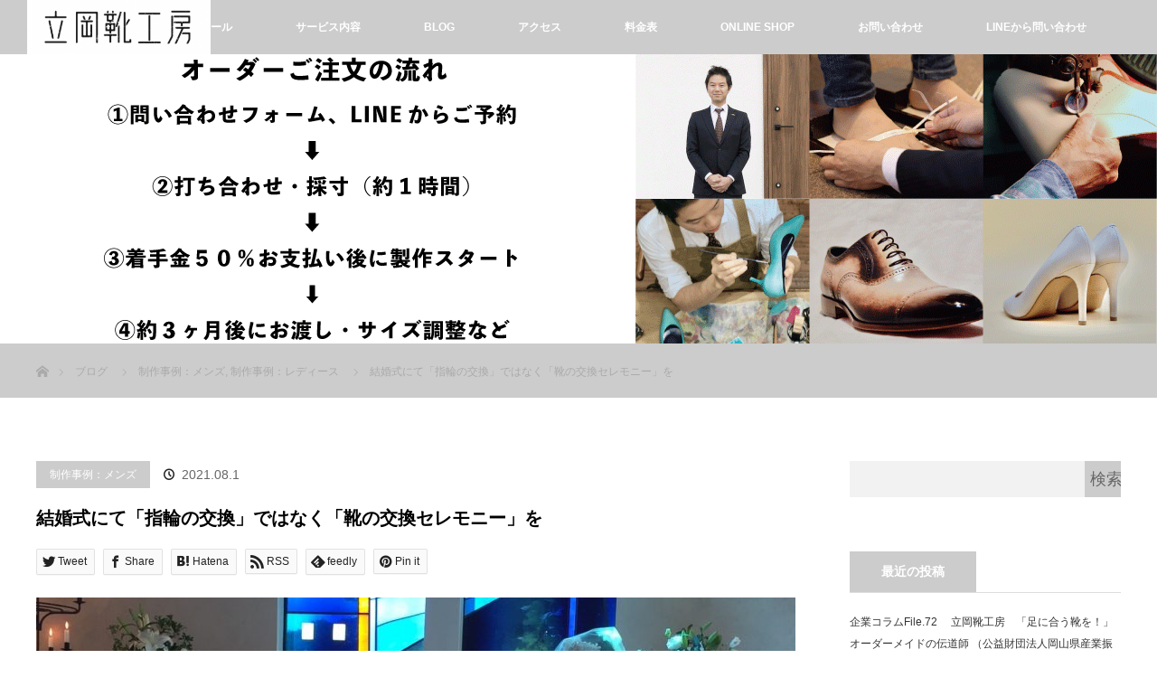

--- FILE ---
content_type: text/html; charset=UTF-8
request_url: https://tatsuoka.shoes/2021/08/01/koukan/
body_size: 23232
content:
<!DOCTYPE html>
<html class="pc" lang="ja">
<head prefix="og: http://ogp.me/ns# fb: http://ogp.me/ns/fb#">
<meta charset="UTF-8">
<!--[if IE]><meta http-equiv="X-UA-Compatible" content="IE=edge"><![endif]-->
<meta name="viewport" content="width=device-width,initial-scale=1.0">
<title>結婚式にて「指輪の交換」ではなく「靴の交換セレモニー」を | 岡山オーダーメイド靴製作　立岡靴工房</title>
<meta name="description" content="世界中の足元をゴキゲンにする、立岡靴工房です。今回はブライダル関係の演出に関わらせていただいたお話です。20代のカップルで、結婚式にオーダーシューズを2人で履きたいとのご相談をいただきました。少しだけ奥様の方が年上。">
<meta property="og:type" content="article" />
<meta property="og:url" content="http://tatsuoka.shoes/2021/08/01/koukan/" />
<meta property="og:title" content="結婚式にて「指輪の交換」ではなく「靴の交換セレモニー」を" />
<meta property="og:description" content="世界中の足元をゴキゲンにする、立岡靴工房です。今回はブライダル関係の演出に関わらせていただいたお話です。20代のカップルで、結婚式にオーダーシューズを2人で履きたいとのご相談をいただきました。少しだけ奥様の方が年上。" />
<meta property="og:site_name" content="岡山オーダーメイド靴製作　立岡靴工房" />
<meta property="og:image" content='https://tatsuoka.shoes/wp-content/uploads/2021/08/1476095922563-840x580-1-200x200.jpg' />
<meta property="fb:admins" content="246738272017998" />
<meta name="twitter:card" content="summary" />
<meta name="twitter:site" content="@TatsuokaShoes" />
<meta name="twitter:creator" content="@TatsuokaShoes" />
<meta name="twitter:title" content="結婚式にて「指輪の交換」ではなく「靴の交換セレモニー」を" />
<meta name="twitter:description" content="世界中の足元をゴキゲンにする、立岡靴工房です。今回はブライダル関係の演出に関わらせていただいたお話です。20代のカップルで、結婚式にオーダーシューズを2人で履きたいとのご相談をいただきました。少しだけ奥様の方が年上。" />
<meta name="twitter:image:src" content='https://tatsuoka.shoes/wp-content/uploads/2021/08/1476095922563-840x580-1-150x150.jpg' />

<link rel="pingback" href="https://tatsuoka.shoes/xmlrpc.php">
<meta name='robots' content='max-image-preview:large' />
<link rel='dns-prefetch' href='//www.google.com' />
<link rel='dns-prefetch' href='//maxcdn.bootstrapcdn.com' />
<link rel='dns-prefetch' href='//s.w.org' />
<link rel="alternate" type="application/rss+xml" title="岡山オーダーメイド靴製作　立岡靴工房 &raquo; フィード" href="https://tatsuoka.shoes/feed/" />
<link rel="alternate" type="application/rss+xml" title="岡山オーダーメイド靴製作　立岡靴工房 &raquo; コメントフィード" href="https://tatsuoka.shoes/comments/feed/" />
<link rel="alternate" type="application/rss+xml" title="岡山オーダーメイド靴製作　立岡靴工房 &raquo; 結婚式にて「指輪の交換」ではなく「靴の交換セレモニー」を のコメントのフィード" href="https://tatsuoka.shoes/2021/08/01/koukan/feed/" />
		<script type="text/javascript">
			window._wpemojiSettings = {"baseUrl":"https:\/\/s.w.org\/images\/core\/emoji\/13.0.1\/72x72\/","ext":".png","svgUrl":"https:\/\/s.w.org\/images\/core\/emoji\/13.0.1\/svg\/","svgExt":".svg","source":{"concatemoji":"https:\/\/tatsuoka.shoes\/wp-includes\/js\/wp-emoji-release.min.js?ver=5.7.14"}};
			!function(e,a,t){var n,r,o,i=a.createElement("canvas"),p=i.getContext&&i.getContext("2d");function s(e,t){var a=String.fromCharCode;p.clearRect(0,0,i.width,i.height),p.fillText(a.apply(this,e),0,0);e=i.toDataURL();return p.clearRect(0,0,i.width,i.height),p.fillText(a.apply(this,t),0,0),e===i.toDataURL()}function c(e){var t=a.createElement("script");t.src=e,t.defer=t.type="text/javascript",a.getElementsByTagName("head")[0].appendChild(t)}for(o=Array("flag","emoji"),t.supports={everything:!0,everythingExceptFlag:!0},r=0;r<o.length;r++)t.supports[o[r]]=function(e){if(!p||!p.fillText)return!1;switch(p.textBaseline="top",p.font="600 32px Arial",e){case"flag":return s([127987,65039,8205,9895,65039],[127987,65039,8203,9895,65039])?!1:!s([55356,56826,55356,56819],[55356,56826,8203,55356,56819])&&!s([55356,57332,56128,56423,56128,56418,56128,56421,56128,56430,56128,56423,56128,56447],[55356,57332,8203,56128,56423,8203,56128,56418,8203,56128,56421,8203,56128,56430,8203,56128,56423,8203,56128,56447]);case"emoji":return!s([55357,56424,8205,55356,57212],[55357,56424,8203,55356,57212])}return!1}(o[r]),t.supports.everything=t.supports.everything&&t.supports[o[r]],"flag"!==o[r]&&(t.supports.everythingExceptFlag=t.supports.everythingExceptFlag&&t.supports[o[r]]);t.supports.everythingExceptFlag=t.supports.everythingExceptFlag&&!t.supports.flag,t.DOMReady=!1,t.readyCallback=function(){t.DOMReady=!0},t.supports.everything||(n=function(){t.readyCallback()},a.addEventListener?(a.addEventListener("DOMContentLoaded",n,!1),e.addEventListener("load",n,!1)):(e.attachEvent("onload",n),a.attachEvent("onreadystatechange",function(){"complete"===a.readyState&&t.readyCallback()})),(n=t.source||{}).concatemoji?c(n.concatemoji):n.wpemoji&&n.twemoji&&(c(n.twemoji),c(n.wpemoji)))}(window,document,window._wpemojiSettings);
		</script>
		<style type="text/css">
img.wp-smiley,
img.emoji {
	display: inline !important;
	border: none !important;
	box-shadow: none !important;
	height: 1em !important;
	width: 1em !important;
	margin: 0 .07em !important;
	vertical-align: -0.1em !important;
	background: none !important;
	padding: 0 !important;
}
</style>
	<link rel='stylesheet' id='style-css'  href='https://tatsuoka.shoes/wp-content/themes/orion_tcd037/style.css?ver=1.1' type='text/css' media='screen' />
<link rel='stylesheet' id='sby_styles-css'  href='https://tatsuoka.shoes/wp-content/plugins/feeds-for-youtube/css/sb-youtube.min.css?ver=1.4' type='text/css' media='all' />
<link rel='stylesheet' id='sb_instagram_styles-css'  href='https://tatsuoka.shoes/wp-content/plugins/instagram-feed/css/sbi-styles.min.css?ver=2.9' type='text/css' media='all' />
<link rel='stylesheet' id='wp-block-library-css'  href='https://tatsuoka.shoes/wp-includes/css/dist/block-library/style.min.css?ver=5.7.14' type='text/css' media='all' />
<link rel='stylesheet' id='contact-form-7-css'  href='https://tatsuoka.shoes/wp-content/plugins/contact-form-7/includes/css/styles.css?ver=5.4.1' type='text/css' media='all' />
<link rel='stylesheet' id='ctf_styles-css'  href='https://tatsuoka.shoes/wp-content/plugins/custom-twitter-feeds/css/ctf-styles.min.css?ver=1.8' type='text/css' media='all' />
<link rel='stylesheet' id='sb-type-std-css'  href='https://tatsuoka.shoes/wp-content/plugins/speech-bubble/css/sb-type-std.css?ver=5.7.14' type='text/css' media='all' />
<link rel='stylesheet' id='sb-type-fb-css'  href='https://tatsuoka.shoes/wp-content/plugins/speech-bubble/css/sb-type-fb.css?ver=5.7.14' type='text/css' media='all' />
<link rel='stylesheet' id='sb-type-fb-flat-css'  href='https://tatsuoka.shoes/wp-content/plugins/speech-bubble/css/sb-type-fb-flat.css?ver=5.7.14' type='text/css' media='all' />
<link rel='stylesheet' id='sb-type-ln-css'  href='https://tatsuoka.shoes/wp-content/plugins/speech-bubble/css/sb-type-ln.css?ver=5.7.14' type='text/css' media='all' />
<link rel='stylesheet' id='sb-type-ln-flat-css'  href='https://tatsuoka.shoes/wp-content/plugins/speech-bubble/css/sb-type-ln-flat.css?ver=5.7.14' type='text/css' media='all' />
<link rel='stylesheet' id='sb-type-pink-css'  href='https://tatsuoka.shoes/wp-content/plugins/speech-bubble/css/sb-type-pink.css?ver=5.7.14' type='text/css' media='all' />
<link rel='stylesheet' id='sb-type-rtail-css'  href='https://tatsuoka.shoes/wp-content/plugins/speech-bubble/css/sb-type-rtail.css?ver=5.7.14' type='text/css' media='all' />
<link rel='stylesheet' id='sb-type-drop-css'  href='https://tatsuoka.shoes/wp-content/plugins/speech-bubble/css/sb-type-drop.css?ver=5.7.14' type='text/css' media='all' />
<link rel='stylesheet' id='sb-type-think-css'  href='https://tatsuoka.shoes/wp-content/plugins/speech-bubble/css/sb-type-think.css?ver=5.7.14' type='text/css' media='all' />
<link rel='stylesheet' id='sb-no-br-css'  href='https://tatsuoka.shoes/wp-content/plugins/speech-bubble/css/sb-no-br.css?ver=5.7.14' type='text/css' media='all' />
<link rel='stylesheet' id='ez-icomoon-css'  href='https://tatsuoka.shoes/wp-content/plugins/easy-table-of-contents/vendor/icomoon/style.min.css?ver=2.0.17' type='text/css' media='all' />
<link rel='stylesheet' id='ez-toc-css'  href='https://tatsuoka.shoes/wp-content/plugins/easy-table-of-contents/assets/css/screen.min.css?ver=2.0.17' type='text/css' media='all' />
<style id='ez-toc-inline-css' type='text/css'>
div#ez-toc-container p.ez-toc-title {font-size: 120%;}div#ez-toc-container p.ez-toc-title {font-weight: 500;}div#ez-toc-container ul li {font-size: 95%;}
</style>
<link rel='stylesheet' id='cff-css'  href='https://tatsuoka.shoes/wp-content/plugins/custom-facebook-feed/assets/css/cff-style.css?ver=2.19.1' type='text/css' media='all' />
<link rel='stylesheet' id='sb-font-awesome-css'  href='https://maxcdn.bootstrapcdn.com/font-awesome/4.7.0/css/font-awesome.min.css?ver=5.7.14' type='text/css' media='all' />
<script type='text/javascript' src='https://tatsuoka.shoes/wp-includes/js/jquery/jquery.min.js?ver=3.5.1' id='jquery-core-js'></script>
<script type='text/javascript' src='https://tatsuoka.shoes/wp-includes/js/jquery/jquery-migrate.min.js?ver=3.3.2' id='jquery-migrate-js'></script>
<link rel="https://api.w.org/" href="https://tatsuoka.shoes/wp-json/" /><link rel="alternate" type="application/json" href="https://tatsuoka.shoes/wp-json/wp/v2/posts/3725" /><link rel="canonical" href="https://tatsuoka.shoes/2021/08/01/koukan/" />
<link rel='shortlink' href='https://tatsuoka.shoes/?p=3725' />
<link rel="alternate" type="application/json+oembed" href="https://tatsuoka.shoes/wp-json/oembed/1.0/embed?url=https%3A%2F%2Ftatsuoka.shoes%2F2021%2F08%2F01%2Fkoukan%2F" />
<link rel="alternate" type="text/xml+oembed" href="https://tatsuoka.shoes/wp-json/oembed/1.0/embed?url=https%3A%2F%2Ftatsuoka.shoes%2F2021%2F08%2F01%2Fkoukan%2F&#038;format=xml" />

<script src="https://tatsuoka.shoes/wp-content/themes/orion_tcd037/js/jquery.easing.1.3.js?ver=1.1"></script>
<script src="https://tatsuoka.shoes/wp-content/themes/orion_tcd037/js/jscript.js?ver=1.1"></script>
<script src="https://tatsuoka.shoes/wp-content/themes/orion_tcd037/js/comment.js?ver=1.1"></script>

<link rel="stylesheet" media="screen and (max-width:770px)" href="https://tatsuoka.shoes/wp-content/themes/orion_tcd037/responsive.css?ver=1.1">

<style type="text/css">
body, input, textarea { font-family: "Segoe UI", Verdana, "游ゴシック", YuGothic, "Hiragino Kaku Gothic ProN", Meiryo, sans-serif; }
.rich_font { font-family: Verdana, "ヒラギノ角ゴ ProN W3", "Hiragino Kaku Gothic ProN", "メイリオ", Meiryo, sans-serif; }

body { font-size:15px; }

.pc #header .logo { font-size:21px; }
.mobile #header .logo { font-size:18px; }
#header_logo_index .logo { font-size:40px; }
#footer_logo_index .logo { font-size:40px; }
#header_logo_index .desc { font-size:12px; }
#footer_logo .desc { font-size:12px; }
.pc #index_content1 .index_content_header .headline { font-size:40px; }
.pc #index_content1 .index_content_header .desc { font-size:15px; }
.pc #index_content2 .index_content_header .headline { font-size:40px; }
.pc #index_content2 .index_content_header .desc { font-size:15px; }
.pc #index_dis .index_content_header .headline { font-size:40px; }
.pc #index_dis .index_content_header .desc { font-size:15px; }

#post_title { font-size:20px; }
.post_content { font-size:15px; }

.pc #header, #bread_crumb, .pc #global_menu ul ul a, #index_dis_slider .link, #previous_next_post .label, #related_post .headline span, #comment_headline span, .side_headline span, .widget_search #search-btn input, .widget_search #searchsubmit, .side_widget.google_search #searchsubmit, .page_navi span.current
 { background-color:#CCCCCC; }

.footer_menu li.no_link a { color:#CCCCCC; }

a:hover, #comment_header ul li a:hover, .pc #global_menu > ul > li.active > a, .pc #global_menu li.current-menu-item > a, .pc #global_menu > ul > li > a:hover, #header_logo .logo a:hover, #bread_crumb li.home a:hover:before, #bread_crumb li a:hover
 { color:#1F1C1D; }

.pc #global_menu ul ul a:hover, #return_top a:hover, .next_page_link a:hover, .page_navi a:hover, .collapse_category_list li a:hover .count, .index_box_list .link:hover, .index_content_header2 .link a:hover, #index_blog_list li .category a:hover, .slick-arrow:hover, #index_dis_slider .link:hover, #header_logo_index .link:hover,
 #previous_next_page a:hover, .page_navi p.back a:hover, #post_meta_top .category a:hover, .collapse_category_list li a:hover .count, .mobile #global_menu li a:hover,
   #wp-calendar td a:hover, #wp-calendar #prev a:hover, #wp-calendar #next a:hover, .widget_search #search-btn input:hover, .widget_search #searchsubmit:hover, .side_widget.google_search #searchsubmit:hover,
    #submit_comment:hover, #comment_header ul li a:hover, #comment_header ul li.comment_switch_active a, #comment_header #comment_closed p, #post_pagination a:hover, #post_pagination p, a.menu_button:hover, .mobile .footer_menu a:hover, .mobile #footer_menu_bottom li a:hover, .post_content .bt_orion:hover
     { background-color:#1F1C1D; }

#comment_textarea textarea:focus, #guest_info input:focus, #comment_header ul li a:hover, #comment_header ul li.comment_switch_active a, #comment_header #comment_closed p
 { border-color:#1F1C1D; }

#comment_header ul li.comment_switch_active a:after, #comment_header #comment_closed p:after
 { border-color:#1F1C1D transparent transparent transparent; }

.collapse_category_list li a:before
 { border-color: transparent transparent transparent #1F1C1D; }


.footer_menu li:first-child a, .footer_menu li:only-child a { pointer-events:none; }


#footer_social_link li.line:before { content:'\e909'; }

#footer_social_link li.youtube, #footer_social_link li.youtube a { width: 55px; }

#footer_social_link li.youtube:hover:before { color:#DA1725; }

#footer_social_link li.youtube:before { content: '\ea9e'; }

</style>


<script type="text/javascript">
jQuery(document).ready(function($) {

  $(window).load(function() {
   $('#header_image .title').delay(1000).fadeIn(3000);
  });


});
</script>


<style type="text/css"></style><link rel="icon" href="https://tatsuoka.shoes/wp-content/uploads/2021/05/cropped-横井さん似顔絵イラスト黒髪茶靴-32x32.jpg" sizes="32x32" />
<link rel="icon" href="https://tatsuoka.shoes/wp-content/uploads/2021/05/cropped-横井さん似顔絵イラスト黒髪茶靴-192x192.jpg" sizes="192x192" />
<link rel="apple-touch-icon" href="https://tatsuoka.shoes/wp-content/uploads/2021/05/cropped-横井さん似顔絵イラスト黒髪茶靴-180x180.jpg" />
<meta name="msapplication-TileImage" content="https://tatsuoka.shoes/wp-content/uploads/2021/05/cropped-横井さん似顔絵イラスト黒髪茶靴-270x270.jpg" />
<style id="wpforms-css-vars-root">
				:root {
					--wpforms-field-border-radius: 3px;
--wpforms-field-background-color: #ffffff;
--wpforms-field-border-color: rgba( 0, 0, 0, 0.25 );
--wpforms-field-text-color: rgba( 0, 0, 0, 0.7 );
--wpforms-label-color: rgba( 0, 0, 0, 0.85 );
--wpforms-label-sublabel-color: rgba( 0, 0, 0, 0.55 );
--wpforms-label-error-color: #d63637;
--wpforms-button-border-radius: 3px;
--wpforms-button-background-color: #066aab;
--wpforms-button-text-color: #ffffff;
--wpforms-field-size-input-height: 43px;
--wpforms-field-size-input-spacing: 15px;
--wpforms-field-size-font-size: 16px;
--wpforms-field-size-line-height: 19px;
--wpforms-field-size-padding-h: 14px;
--wpforms-field-size-checkbox-size: 16px;
--wpforms-field-size-sublabel-spacing: 5px;
--wpforms-field-size-icon-size: 1;
--wpforms-label-size-font-size: 16px;
--wpforms-label-size-line-height: 19px;
--wpforms-label-size-sublabel-font-size: 14px;
--wpforms-label-size-sublabel-line-height: 17px;
--wpforms-button-size-font-size: 17px;
--wpforms-button-size-height: 41px;
--wpforms-button-size-padding-h: 15px;
--wpforms-button-size-margin-top: 10px;

				}
			</style>
<script>
  (function(i,s,o,g,r,a,m){i['GoogleAnalyticsObject']=r;i[r]=i[r]||function(){
  (i[r].q=i[r].q||[]).push(arguments)},i[r].l=1*new Date();a=s.createElement(o),
  m=s.getElementsByTagName(o)[0];a.async=1;a.src=g;m.parentNode.insertBefore(a,m)
  })(window,document,'script','https://www.google-analytics.com/analytics.js','ga');

  ga('create', 'UA-92902559-1', 'auto');
  ga('send', 'pageview');

</script>


<script async src="//pagead2.googlesyndication.com/pagead/js/adsbygoogle.js"></script>
<script>
     (adsbygoogle = window.adsbygoogle || []).push({
          google_ad_client: "ca-pub-1883071649932110",
          enable_page_level_ads: true
     });
</script>





</head>
<body id="body" class="post-template-default single single-post postid-3725 single-format-standard">


 <div id="top">

  <div id="header">
   <div id="header_inner">
    <div id="header_logo">
     <div id="logo_image">
 <h1 class="logo">
  <a href="https://tatsuoka.shoes/" title="岡山オーダーメイド靴製作　立岡靴工房" data-label="岡山オーダーメイド靴製作　立岡靴工房"><img src="https://tatsuoka.shoes/wp-content/uploads/2021/05/スクリーンショット-2021-05-05-17.49.38.png?1769305365" alt="岡山オーダーメイド靴製作　立岡靴工房" title="岡山オーダーメイド靴製作　立岡靴工房" /></a>
 </h1>
</div>
    </div>
        <a href="#" class="menu_button"><span>menu</span></a>
    <div id="global_menu">
     <ul id="menu-%e3%83%88%e3%83%83%e3%83%97%e3%83%a1%e3%83%8b%e3%83%a5%e3%83%bc" class="menu"><li id="menu-item-67" class="menu-item menu-item-type-custom menu-item-object-custom menu-item-home menu-item-67"><a href="http://tatsuoka.shoes">ホーム</a></li>
<li id="menu-item-3437" class="menu-item menu-item-type-post_type menu-item-object-page menu-item-3437"><a href="https://tatsuoka.shoes/profile/">プロフィール</a></li>
<li id="menu-item-86" class="menu-item menu-item-type-post_type_archive menu-item-object-distinations menu-item-has-children menu-item-86"><a href="https://tatsuoka.shoes/distinations/">サービス内容</a>
<ul class="sub-menu">
	<li id="menu-item-75" class="menu-item menu-item-type-post_type menu-item-object-distinations menu-item-75"><a href="https://tatsuoka.shoes/distinations/men/">shoes for men</a></li>
	<li id="menu-item-85" class="menu-item menu-item-type-post_type menu-item-object-distinations menu-item-85"><a href="https://tatsuoka.shoes/distinations/lady/">shoes for lady</a></li>
	<li id="menu-item-3401" class="menu-item menu-item-type-post_type menu-item-object-distinations menu-item-3401"><a href="https://tatsuoka.shoes/distinations/ubershoes/">UBER SHOES 　Delivery</a></li>
	<li id="menu-item-77" class="menu-item menu-item-type-post_type menu-item-object-distinations menu-item-77"><a href="https://tatsuoka.shoes/distinations/repair/">repair &#038; maintenance</a></li>
	<li id="menu-item-3399" class="menu-item menu-item-type-post_type menu-item-object-distinations menu-item-3399"><a href="https://tatsuoka.shoes/distinations/oem/">OEM</a></li>
	<li id="menu-item-3400" class="menu-item menu-item-type-post_type menu-item-object-distinations menu-item-3400"><a href="https://tatsuoka.shoes/distinations/event/">Event &#038;  Workshop</a></li>
</ul>
</li>
<li id="menu-item-43" class="menu-item menu-item-type-post_type menu-item-object-page current_page_parent menu-item-has-children menu-item-43"><a href="https://tatsuoka.shoes/blog/">BLOG</a>
<ul class="sub-menu">
	<li id="menu-item-107" class="menu-item menu-item-type-taxonomy menu-item-object-category current-post-ancestor current-menu-parent current-post-parent menu-item-107"><a href="https://tatsuoka.shoes/category/mens/">制作事例：メンズ</a></li>
	<li id="menu-item-108" class="menu-item menu-item-type-taxonomy menu-item-object-category current-post-ancestor current-menu-parent current-post-parent menu-item-108"><a href="https://tatsuoka.shoes/category/ladys/">制作事例：レディース</a></li>
	<li id="menu-item-109" class="menu-item menu-item-type-taxonomy menu-item-object-category menu-item-109"><a href="https://tatsuoka.shoes/category/maintenance/">修理・メンテナンス</a></li>
</ul>
</li>
<li id="menu-item-66" class="menu-item menu-item-type-post_type menu-item-object-page menu-item-66"><a href="https://tatsuoka.shoes/%e3%82%a2%e3%82%af%e3%82%bb%e3%82%b9/">アクセス</a></li>
<li id="menu-item-3423" class="menu-item menu-item-type-post_type menu-item-object-page menu-item-3423"><a href="https://tatsuoka.shoes/pricelist/">料金表</a></li>
<li id="menu-item-3436" class="menu-item menu-item-type-custom menu-item-object-custom menu-item-3436"><a href="https://ec.tatsuoka.shoes/">ONLINE SHOP</a></li>
<li id="menu-item-73" class="menu-item menu-item-type-post_type menu-item-object-page menu-item-73"><a href="https://tatsuoka.shoes/info/">お問い合わせ</a></li>
<li id="menu-item-3396" class="menu-item menu-item-type-custom menu-item-object-custom menu-item-3396"><a href="https://page.line.me/tqo4693a">LINEから問い合わせ</a></li>
<li id="menu-item-3443" class="menu-item menu-item-type-post_type menu-item-object-page menu-item-3443"><a href="https://tatsuoka.shoes/download/">資料ダウンロード</a></li>
</ul>    </div>
       </div><!-- END #header_inner -->
  </div><!-- END #header -->

  
 </div><!-- END #top -->

 <div id="main_contents" class="clearfix">

<div id="header_image">
 <div class="image"><img src="https://tatsuoka.shoes/wp-content/uploads/2021/05/立岡靴工房ホームページご注文の流れバナー-1280x320.gif" title="" alt="" /></div>
 <div class="caption" style="text-shadow:0px 0px 4px #333333; color:#FFFFFF; ">
  <p class="title rich_font" style="font-size:40px;"></p>
 </div>
</div>

<div id="bread_crumb">

<ul class="clearfix">
 <li class="home"><a href="https://tatsuoka.shoes/"><span>ホーム</span></a></li>

 <li><a href="https://tatsuoka.shoes/blog/">ブログ</a></li>
 <li><a href="https://tatsuoka.shoes/category/mens/" rel="category tag">制作事例：メンズ</a>, <a href="https://tatsuoka.shoes/category/ladys/" rel="category tag">制作事例：レディース</a></li>
 <li class="last">結婚式にて「指輪の交換」ではなく「靴の交換セレモニー」を</li>

</ul>
</div>
<div id="main_col" class="clearfix">

<div id="left_col">

 
 <div id="article">

  <ul id="post_meta_top" class="clearfix">
   <li class="category"><a href="https://tatsuoka.shoes/category/mens/">制作事例：メンズ</a>
</li>   <li class="date"><time class="entry-date updated" datetime="2021-08-01T11:31:47+09:00">2021.08.1</time></li>  </ul>

  <h2 id="post_title" class="rich_font">結婚式にて「指輪の交換」ではなく「靴の交換セレモニー」を</h2>

    <div class="single_share clearfix" id="single_share_top">
   
<!--Type1-->

<!--Type2-->

<div id="share_top2">

 

<div class="sns">
<ul class="type2 clearfix">
<!--Twitterボタン-->
<li class="twitter">
<a href="http://twitter.com/share?text=%E7%B5%90%E5%A9%9A%E5%BC%8F%E3%81%AB%E3%81%A6%E3%80%8C%E6%8C%87%E8%BC%AA%E3%81%AE%E4%BA%A4%E6%8F%9B%E3%80%8D%E3%81%A7%E3%81%AF%E3%81%AA%E3%81%8F%E3%80%8C%E9%9D%B4%E3%81%AE%E4%BA%A4%E6%8F%9B%E3%82%BB%E3%83%AC%E3%83%A2%E3%83%8B%E3%83%BC%E3%80%8D%E3%82%92&url=https%3A%2F%2Ftatsuoka.shoes%2F2021%2F08%2F01%2Fkoukan%2F&via=TatsuokaShoes&tw_p=tweetbutton&related=TatsuokaShoes" onclick="javascript:window.open(this.href, '', 'menubar=no,toolbar=no,resizable=yes,scrollbars=yes,height=400,width=600');return false;"><i class="icon-twitter"></i><span class="ttl">Tweet</span><span class="share-count"></span></a></li>

<!--Facebookボタン-->
<li class="facebook">
<a href="//www.facebook.com/sharer/sharer.php?u=https://tatsuoka.shoes/2021/08/01/koukan/&amp;t=%E7%B5%90%E5%A9%9A%E5%BC%8F%E3%81%AB%E3%81%A6%E3%80%8C%E6%8C%87%E8%BC%AA%E3%81%AE%E4%BA%A4%E6%8F%9B%E3%80%8D%E3%81%A7%E3%81%AF%E3%81%AA%E3%81%8F%E3%80%8C%E9%9D%B4%E3%81%AE%E4%BA%A4%E6%8F%9B%E3%82%BB%E3%83%AC%E3%83%A2%E3%83%8B%E3%83%BC%E3%80%8D%E3%82%92" class="facebook-btn-icon-link" target="blank" rel="nofollow"><i class="icon-facebook"></i><span class="ttl">Share</span><span class="share-count"></span></a></li>


<!--Hatebuボタン-->
<li class="hatebu">
<a href="http://b.hatena.ne.jp/add?mode=confirm&url=https%3A%2F%2Ftatsuoka.shoes%2F2021%2F08%2F01%2Fkoukan%2F" onclick="javascript:window.open(this.href, '', 'menubar=no,toolbar=no,resizable=yes,scrollbars=yes,height=400,width=510');return false;" ><i class="icon-hatebu"></i><span class="ttl">Hatena</span><span class="share-count"></span></a></li>


<!--RSSボタン-->
<li class="rss">
<a href="https://tatsuoka.shoes/?feed=rss2" target="blank"><i class="icon-rss"></i><span class="ttl">RSS</span></a></li>

<!--Feedlyボタン-->
<li class="feedly">
<a href="http://feedly.com/index.html#subscription%2Ffeed%2Fhttp%3A%2F%2F%3ffeed%3drss2" target="blank"><i class="icon-feedly"></i><span class="ttl">feedly</span><span class="share-count"></span></a></li>

<!--Pinterestボタン-->
<li class="pinterest">
<a rel="nofollow" target="_blank" href="https://www.pinterest.com/pin/create/button/?url=https%3A%2F%2Ftatsuoka.shoes%2F2021%2F08%2F01%2Fkoukan%2F&media=https://tatsuoka.shoes/wp-content/uploads/2021/08/1476095922563-840x580-1.jpg&description=%E7%B5%90%E5%A9%9A%E5%BC%8F%E3%81%AB%E3%81%A6%E3%80%8C%E6%8C%87%E8%BC%AA%E3%81%AE%E4%BA%A4%E6%8F%9B%E3%80%8D%E3%81%A7%E3%81%AF%E3%81%AA%E3%81%8F%E3%80%8C%E9%9D%B4%E3%81%AE%E4%BA%A4%E6%8F%9B%E3%82%BB%E3%83%AC%E3%83%A2%E3%83%8B%E3%83%BC%E3%80%8D%E3%82%92"><i class="icon-pinterest"></i><span class="ttl">Pin&nbsp;it</span></a></li>

</ul>
</div>

</div>


<!--Type3-->

<!--Type4-->

<!--Type5-->
  </div>
  
      <div id="post_image">
   <img width="840" height="580" src="https://tatsuoka.shoes/wp-content/uploads/2021/08/1476095922563-840x580-1-840x580.jpg" class="attachment-size5 size-size5 wp-post-image" alt="" loading="lazy" srcset="https://tatsuoka.shoes/wp-content/uploads/2021/08/1476095922563-840x580-1.jpg 840w, https://tatsuoka.shoes/wp-content/uploads/2021/08/1476095922563-840x580-1-300x207.jpg 300w, https://tatsuoka.shoes/wp-content/uploads/2021/08/1476095922563-840x580-1-768x530.jpg 768w" sizes="(max-width: 840px) 100vw, 840px" />  </div>
    
  <div class="post_content clearfix">
   世界中の足元をゴキゲンにする、立岡靴工房です。

今回はブライダル関係の演出に関わらせていただいたお話です。

<img loading="lazy" class="alignnone wp-image-207 size-full" src="http://tatsuoka.shoes/wp-content/uploads/2017/03/14102274_1324435987581549_3413393819134614343_n.jpg" alt="14102274_1324435987581549_3413393819134614343_n" width="720" height="720" srcset="https://tatsuoka.shoes/wp-content/uploads/2017/03/14102274_1324435987581549_3413393819134614343_n.jpg 720w, https://tatsuoka.shoes/wp-content/uploads/2017/03/14102274_1324435987581549_3413393819134614343_n-150x150.jpg 150w, https://tatsuoka.shoes/wp-content/uploads/2017/03/14102274_1324435987581549_3413393819134614343_n-300x300.jpg 300w, https://tatsuoka.shoes/wp-content/uploads/2017/03/14102274_1324435987581549_3413393819134614343_n-200x200.jpg 200w, https://tatsuoka.shoes/wp-content/uploads/2017/03/14102274_1324435987581549_3413393819134614343_n-120x120.jpg 120w" sizes="(max-width: 720px) 100vw, 720px" />
<h1></h1>
<h1>20代のカップルで、</h1>
結婚式にオーダーシューズを2人で履きたいとのご相談をいただきました。

少しだけ奥様の方が年上。

固い雰囲気の式ではなく、家族と友達だけで1.5次会のようなパーティーをしたいとのこと。

何か面白い事が出来ないか。

ということで、指輪の交換ではなく靴の交換はどうでしょう。という相談をいただきました。

最初は2人でそれぞれの好きな色の靴（新郎はオレンジ、新婦はネイビー）を履きたい。から始まり

何かの話の流れで、靴の交換をしたら面白いんじゃないか。という話で盛り上がりました。

チャペルではお互い白い靴で入場してきて、家族の方がトレイに靴を載せて入ってきて

靴を受取り、新郎が新婦にひざまづき、パンプスを履かせる。

「私があなたの靴になり、幸せへ導きます」

とか

「一緒に人生を歩んでいくことを誓います」

とか

「シンデレラ！」

などなど色々とロマンチックなストーリーが想像できました。

ヨーロッパでは靴を贈ると縁起が悪いという文化もあったようですが

現代日本では特に問題はないでしょう。

若い夫婦が結婚式の皆の前でお互いに靴をプレゼントし合う。

ムッチャ良い話だと思いました。

最初は結婚式では白い靴のままで履いて、後から染めましょうか。

って話にもなったんですが（染め替え対応のブランドも結構あるんです）

人前式のあとすぐに着替えてパーティーでも履きたいってことで

それぞれの好きなカラーに染めての納品となりました。

<img loading="lazy" class="alignnone size-full wp-image-208" src="http://tatsuoka.shoes/wp-content/uploads/2017/03/阿比留さま.jpg" alt="阿比留さま" width="720" height="960" srcset="https://tatsuoka.shoes/wp-content/uploads/2017/03/阿比留さま.jpg 720w, https://tatsuoka.shoes/wp-content/uploads/2017/03/阿比留さま-225x300.jpg 225w" sizes="(max-width: 720px) 100vw, 720px" />

光の加減もありますが、オレンジはほんとにバリッとした鮮やかなオレンジ色です。

そして当日どうなったか。後日新郎新婦から写真が届きました。

ご紹介しても良いとのことだったので、いくつか画像を掲載します。

チャペルにて。
<h1></h1>
<h1>家族の方が本当に靴をトレイに載せて持って来られました。</h1>
参列者が一瞬ザワってなったそうです。（内緒だったらしい）

<img loading="lazy" class="alignnone size-full wp-image-211" src="http://tatsuoka.shoes/wp-content/uploads/2017/03/1476142305859.jpg" alt="1476142305859" width="720" height="1280" srcset="https://tatsuoka.shoes/wp-content/uploads/2017/03/1476142305859.jpg 720w, https://tatsuoka.shoes/wp-content/uploads/2017/03/1476142305859-169x300.jpg 169w, https://tatsuoka.shoes/wp-content/uploads/2017/03/1476142305859-576x1024.jpg 576w" sizes="(max-width: 720px) 100vw, 720px" />

結婚式だから当然なんですが、良い表情をされています。

おめでとうございます。という気持ちと同時に、何か面白い気持ちがこみ上げてきます。
<h1></h1>
<h1>そして、新郎が新婦にひざまずき、白い靴を履き替えさせるシーン。</h1>
何か神々しいものを感じると同時に、何か面白い気持ちがこみ上げてきます。

<img loading="lazy" class="alignnone size-full wp-image-209" src="http://tatsuoka.shoes/wp-content/uploads/2017/03/1476095922563.jpg" alt="1476095922563" width="1478" height="1108" srcset="https://tatsuoka.shoes/wp-content/uploads/2017/03/1476095922563.jpg 1478w, https://tatsuoka.shoes/wp-content/uploads/2017/03/1476095922563-300x225.jpg 300w, https://tatsuoka.shoes/wp-content/uploads/2017/03/1476095922563-768x576.jpg 768w, https://tatsuoka.shoes/wp-content/uploads/2017/03/1476095922563-1024x768.jpg 1024w" sizes="(max-width: 1478px) 100vw, 1478px" />

打合せをする中で、何か台のようなものがあった方が良いのではないか。となりまして

式場で用意してもらったみたいです。靴交換のための台。

そして次は新婦が新郎にひざまずき、靴を履かせるのですが

「新婦って手袋してるから、あんまし細かいこと出来ないよね」ってことで

この画像です。

<img loading="lazy" class="alignnone size-full wp-image-212" src="http://tatsuoka.shoes/wp-content/uploads/2017/03/1476142315739.jpg" alt="1476142315739" width="720" height="1280" srcset="https://tatsuoka.shoes/wp-content/uploads/2017/03/1476142315739.jpg 720w, https://tatsuoka.shoes/wp-content/uploads/2017/03/1476142315739-169x300.jpg 169w, https://tatsuoka.shoes/wp-content/uploads/2017/03/1476142315739-576x1024.jpg 576w" sizes="(max-width: 720px) 100vw, 720px" />
<h1></h1>
<h1>お父さん、ムッチャ見てますね。</h1>
お祝いしたい気持ちと、何か面白い気持ちがこみ上げてきます。

新郎は、自分で靴ヒモを結ぶことになりました。（進行上などの都合により）

そして、皆に見守られての退場。スゴくいい天気になったそうです。

白い衣装にそれぞれの色に染めた靴がよく映えます。天気もいいし。

<img loading="lazy" class="alignnone size-full wp-image-213" src="http://tatsuoka.shoes/wp-content/uploads/2017/03/1476159519200.jpg" alt="1476159519200" width="1108" height="1478" srcset="https://tatsuoka.shoes/wp-content/uploads/2017/03/1476159519200.jpg 1108w, https://tatsuoka.shoes/wp-content/uploads/2017/03/1476159519200-225x300.jpg 225w, https://tatsuoka.shoes/wp-content/uploads/2017/03/1476159519200-768x1024.jpg 768w" sizes="(max-width: 1108px) 100vw, 1108px" />

それから、少し衣装を変えてパーティーを楽しまれたそうです。

足に合ったパンプスを履くと、足の甲のラインがものすごくきれいに見えますね。

<img loading="lazy" class="alignnone size-full wp-image-210" src="http://tatsuoka.shoes/wp-content/uploads/2017/03/1476102968274.jpg" alt="1476102968274" width="1108" height="1478" srcset="https://tatsuoka.shoes/wp-content/uploads/2017/03/1476102968274.jpg 1108w, https://tatsuoka.shoes/wp-content/uploads/2017/03/1476102968274-225x300.jpg 225w, https://tatsuoka.shoes/wp-content/uploads/2017/03/1476102968274-768x1024.jpg 768w" sizes="(max-width: 1108px) 100vw, 1108px" />

結婚式で履きたいというオーダーはありましたが、セレモニーに使われたのは始めてでした。

2人を祝う特別な場面で、しかも靴の交換というイベントに関わることが出来て

とても幸せな気分になりました。

これからも2人仲良く過ごしていただきたいと思います。
<h1>ありがとうございました。</h1>
<img loading="lazy" class="alignnone size-full wp-image-208" src="http://tatsuoka.shoes/wp-content/uploads/2017/03/阿比留さま.jpg" alt="阿比留さま" width="720" height="960" srcset="https://tatsuoka.shoes/wp-content/uploads/2017/03/阿比留さま.jpg 720w, https://tatsuoka.shoes/wp-content/uploads/2017/03/阿比留さま-225x300.jpg 225w" sizes="(max-width: 720px) 100vw, 720px" />
<h1></h1>
<h1></h1>
<h1>結婚式にて、指輪の交換。ではなく靴の交換にオーダーした靴</h1>
参考価格：

紳士靴：ホールカット、オレンジ系手染め加工　66,000円〜

パンプス：7.5センチピンヒール、ネイビー系手染め加工　55,000円〜

※納期は約2ヶ月です。イベントなどが決まっている場合はお早めにご相談ください。
<div>
<div class="wp-block-buttons">
<div class="wp-block-button is-style-fill"></div>
<!-- /wp:button --> <!-- wp:button /-->

</div>
<h1><!-- /wp:buttons --> <!-- wp:paragraph --></h1>
<!-- wp:paragraph -->

<!-- /wp:paragraph --> <!-- wp:buttons -->
<div class="wp-block-buttons"><!-- wp:button {"className":"is-style-fill"} -->
<div class="wp-block-button is-style-fill"><a class="wp-block-button__link" href="https://tatsuoka.shoes/info/" target="_blank" rel="noreferrer noopener"><strong>問合せフォーム </strong></a></div>
<div class="wp-block-button is-style-fill"><a class="wp-block-button__link" href="https://page.line.me/tqo4693a" target="_blank" rel="noreferrer noopener"><strong>LINEで問合せ</strong></a></div>
<!-- /wp:button --> <!-- wp:button /-->

</div>
<!-- /wp:buttons --> <!-- wp:paragraph -->

<!-- /wp:paragraph --> <!-- wp:shortcode --> 
<div id="sb_youtube_sbyUCKXWeLH9yeOlS06Q1jn96oA6" class="sb_youtube sby_layout_grid sby_col_2 sby_mob_col_2  sby_width_resp" data-feedid="sby_UCKXWeLH9yeOlS06Q1jn96oA#6" data-shortcode-atts="{}" data-cols="2" data-colsmobile="2" data-num="6" data-nummobile="6" data-sby-flags="resizeDisable" data-postid="3725" data-sby-supports-lightbox="1" style="width: 100%;">
	<div class="sb_youtube_header ">
    <a href="https://www.youtube.com/channel/UCKXWeLH9yeOlS06Q1jn96oA/" target="_blank" rel="noopener" title="@立岡靴工房立岡海人" class="sby_header_link">
        <div class="sby_header_text">
            <h3 >立岡靴工房立岡海人</h3>
			                <p class="sby_bio" >岡山で手染めカラーパターンオーダーの靴屋をやっています。<br>
パティーヌの加工工程や靴のメンテナンス方法を中心に更新しています＼＼\\٩( &#039;ω&#039; )و //／／</p>
			        </div>
        <div class="sby_header_img" data-avatar-url="https://yt3.ggpht.com/ytc/AAUvwnjq2lpMjVqpjuynjJO9T7yn4HinxAJ1iVRPQC75=s88-c-k-c0x00ffffff-no-rj">
            <div class="sby_header_img_hover"><svg aria-hidden="true" focusable="false" data-prefix="fab" data-icon="youtube" role="img" xmlns="http://www.w3.org/2000/svg" viewBox="0 0 576 512" class="sby_new_logo svg-inline--fa fa-youtube fa-w-18"><path fill="currentColor" d="M549.655 124.083c-6.281-23.65-24.787-42.276-48.284-48.597C458.781 64 288 64 288 64S117.22 64 74.629 75.486c-23.497 6.322-42.003 24.947-48.284 48.597-11.412 42.867-11.412 132.305-11.412 132.305s0 89.438 11.412 132.305c6.281 23.65 24.787 41.5 48.284 47.821C117.22 448 288 448 288 448s170.78 0 213.371-11.486c23.497-6.321 42.003-24.171 48.284-47.821 11.412-42.867 11.412-132.305 11.412-132.305s0-89.438-11.412-132.305zm-317.51 213.508V175.185l142.739 81.205-142.739 81.201z" class=""></path></svg></div>
            <img src="https://yt3.ggpht.com/ytc/AAUvwnjq2lpMjVqpjuynjJO9T7yn4HinxAJ1iVRPQC75=s88-c-k-c0x00ffffff-no-rj" alt="立岡靴工房立岡海人" width="50" height="50">
        </div>
    </a>
</div>        <div class="sby_items_wrap" style="padding: 5px;">
		<div class="sby_item  sby_new sby_transition sby_no_margin" id="sby_UCKXWeLH9yeOlS06Q1jn96oA_0uLRRnwab5Y" data-date="1766307813" data-video-id="0uLRRnwab5Y">
    <div class="sby_video_thumbnail_wrap">
        <a class="sby_video_thumbnail sby_item_video_thumbnail" href="https://www.youtube.com/watch?v=0uLRRnwab5Y" target="_blank" rel="noopener" data-full-res="https://i1.ytimg.com/vi/0uLRRnwab5Y/maxresdefault.jpg" data-img-src-set="{&quot;120&quot;:&quot;https:\/\/i1.ytimg.com\/vi\/0uLRRnwab5Y\/default.jpg&quot;,&quot;320&quot;:&quot;https:\/\/i1.ytimg.com\/vi\/0uLRRnwab5Y\/mqdefault.jpg&quot;,&quot;480&quot;:&quot;https:\/\/i1.ytimg.com\/vi\/0uLRRnwab5Y\/hqdefault.jpg&quot;,&quot;640&quot;:&quot;https:\/\/i1.ytimg.com\/vi\/0uLRRnwab5Y\/sddefault.jpg&quot;}" data-video-id="0uLRRnwab5Y" data-video-title="黒エナメルのドクターマーチンがひび割れたので誰も知らない方法で修理する方法を解説します">
            <img src="https://tatsuoka.shoes/wp-content/plugins/feeds-for-youtube/img/placeholder.png" alt="立岡靴工房はあなたの足元をゴキゲンにします。

オーダー靴がオンラインで購入できるようになりました！
https://ec.tatsuoka.shoes/products/list?category_id=36
動画で使っている材料などをホームページにて販売中
https://ec.tatsuoka.shoes/products/detail/38

お問い合わせ📨➡️　　info@tatsuoka.shoes　
LINEでも対応しています
https://line.me/R/ti/p/%40tqo4693a


立岡靴工房ホームページでは製作事例ブログ更新中
http://tatsuoka.shoes/


●立岡靴工房チャンネル登録はこちらから
　⬇︎
https://www.youtube.com/channel/UCKXWeLH9yeOlS06Q1jn96oA
靴がお好きな方は是非！


●立岡靴工房Twitter 
　⬇︎
https://twitter.com/TatsuokaShoes
靴づくりについて呟いています。


Instagramでは製作事例を更新中
https://www.instagram.com/tatsuoka.shoes


お問い合わせ　　info@tatsuoka.shoes

公式ライン　　https://line.me/R/ti/p/%40tqo4693a



#エナメル修理
#ドクターマーチン
#靴修理">

            <div class="sby_thumbnail_hover">
                <span class="sby_video_title">黒エナメルのドクターマーチンがひび割れたので誰も知らない方法で修理する方法を解説します</span>
            </div>

            <span class="sby-screenreader">YouTube Video UCKXWeLH9yeOlS06Q1jn96oA_0uLRRnwab5Y</span>
	                        <div class="sby_play_btn">
                    <span class="sby_play_btn_bg"></span>
                    <svg aria-hidden="true" focusable="false" data-prefix="fab" data-icon="youtube" role="img" xmlns="http://www.w3.org/2000/svg" viewBox="0 0 576 512" class="svg-inline--fa fa-youtube fa-w-18"><path fill="currentColor" d="M549.655 124.083c-6.281-23.65-24.787-42.276-48.284-48.597C458.781 64 288 64 288 64S117.22 64 74.629 75.486c-23.497 6.322-42.003 24.947-48.284 48.597-11.412 42.867-11.412 132.305-11.412 132.305s0 89.438 11.412 132.305c6.281 23.65 24.787 41.5 48.284 47.821C117.22 448 288 448 288 448s170.78 0 213.371-11.486c23.497-6.321 42.003-24.171 48.284-47.821 11.412-42.867 11.412-132.305 11.412-132.305s0-89.438-11.412-132.305zm-317.51 213.508V175.185l142.739 81.205-142.739 81.201z" class=""></path></svg>                </div>
                        <span class="sby_loader sby_hidden" style="background-color: rgb(255, 255, 255);"></span>
        </a>

        
    </div>
</div><div class="sby_item  sby_new sby_transition sby_no_margin" id="sby_UCKXWeLH9yeOlS06Q1jn96oA_ZlLoHyWor0k" data-date="1764922537" data-video-id="ZlLoHyWor0k">
    <div class="sby_video_thumbnail_wrap">
        <a class="sby_video_thumbnail sby_item_video_thumbnail" href="https://www.youtube.com/watch?v=ZlLoHyWor0k" target="_blank" rel="noopener" data-full-res="https://i3.ytimg.com/vi/ZlLoHyWor0k/maxresdefault.jpg" data-img-src-set="{&quot;120&quot;:&quot;https:\/\/i3.ytimg.com\/vi\/ZlLoHyWor0k\/default.jpg&quot;,&quot;320&quot;:&quot;https:\/\/i3.ytimg.com\/vi\/ZlLoHyWor0k\/mqdefault.jpg&quot;,&quot;480&quot;:&quot;https:\/\/i3.ytimg.com\/vi\/ZlLoHyWor0k\/hqdefault.jpg&quot;,&quot;640&quot;:&quot;https:\/\/i3.ytimg.com\/vi\/ZlLoHyWor0k\/sddefault.jpg&quot;}" data-video-id="ZlLoHyWor0k" data-video-title="足のトラブルが起こらない身体づくり！冬のフットケアとアーユルベーダ後半">
            <img src="https://tatsuoka.shoes/wp-content/plugins/feeds-for-youtube/img/placeholder.png" alt="出演してくれたハンサ先生のインスタ
⬇︎
https://www.instagram.com/dr.hamsa_ayurveda?igsh=MWFsa25jOTNwcXFuNg==

立岡靴工房は世界中の足元をゴキゲンにします。

オーダー靴がオンラインで購入できるようになりました！
https://ec.tatsuoka.shoes/products/list?category_id=36
動画で使っている材料などをホームページにて販売中
https://ec.tatsuoka.shoes/products/detail/38

お問い合わせ📨➡️　　info@tatsuoka.shoes　
LINEでも対応しています
https://line.me/R/ti/p/%40tqo4693a


立岡靴工房ホームページでは製作事例ブログ更新中
http://tatsuoka.shoes/


●立岡靴工房チャンネル登録はこちらから
　⬇︎
https://www.youtube.com/channel/UCKXWeLH9yeOlS06Q1jn96oA
靴がお好きな方は是非！


●立岡靴工房Twitter 
　⬇︎
https://twitter.com/TatsuokaShoes
靴づくりについて呟いています。


Instagramでは製作事例を更新中
https://www.instagram.com/tatsuoka.shoes


お問い合わせ　　info@tatsuoka.shoes

公式ライン　　https://line.me/R/ti/p/%40tqo4693a



#フットケア 
#アーユルベーダ
#インド">

            <div class="sby_thumbnail_hover">
                <span class="sby_video_title">足のトラブルが起こらない身体づくり！冬のフットケアとアーユルベーダ後半</span>
            </div>

            <span class="sby-screenreader">YouTube Video UCKXWeLH9yeOlS06Q1jn96oA_ZlLoHyWor0k</span>
	                        <div class="sby_play_btn">
                    <span class="sby_play_btn_bg"></span>
                    <svg aria-hidden="true" focusable="false" data-prefix="fab" data-icon="youtube" role="img" xmlns="http://www.w3.org/2000/svg" viewBox="0 0 576 512" class="svg-inline--fa fa-youtube fa-w-18"><path fill="currentColor" d="M549.655 124.083c-6.281-23.65-24.787-42.276-48.284-48.597C458.781 64 288 64 288 64S117.22 64 74.629 75.486c-23.497 6.322-42.003 24.947-48.284 48.597-11.412 42.867-11.412 132.305-11.412 132.305s0 89.438 11.412 132.305c6.281 23.65 24.787 41.5 48.284 47.821C117.22 448 288 448 288 448s170.78 0 213.371-11.486c23.497-6.321 42.003-24.171 48.284-47.821 11.412-42.867 11.412-132.305 11.412-132.305s0-89.438-11.412-132.305zm-317.51 213.508V175.185l142.739 81.205-142.739 81.201z" class=""></path></svg>                </div>
                        <span class="sby_loader sby_hidden" style="background-color: rgb(255, 255, 255);"></span>
        </a>

        
    </div>
</div><div class="sby_item  sby_new sby_transition sby_no_margin" id="sby_UCKXWeLH9yeOlS06Q1jn96oA_aEQwaviwoAY" data-date="1764922406" data-video-id="aEQwaviwoAY">
    <div class="sby_video_thumbnail_wrap">
        <a class="sby_video_thumbnail sby_item_video_thumbnail" href="https://www.youtube.com/watch?v=aEQwaviwoAY" target="_blank" rel="noopener" data-full-res="https://i2.ytimg.com/vi/aEQwaviwoAY/maxresdefault.jpg" data-img-src-set="{&quot;120&quot;:&quot;https:\/\/i2.ytimg.com\/vi\/aEQwaviwoAY\/default.jpg&quot;,&quot;320&quot;:&quot;https:\/\/i2.ytimg.com\/vi\/aEQwaviwoAY\/mqdefault.jpg&quot;,&quot;480&quot;:&quot;https:\/\/i2.ytimg.com\/vi\/aEQwaviwoAY\/hqdefault.jpg&quot;,&quot;640&quot;:&quot;https:\/\/i2.ytimg.com\/vi\/aEQwaviwoAY\/sddefault.jpg&quot;}" data-video-id="aEQwaviwoAY" data-video-title="足のカサつきや水虫を治そう！冬のフットケアとアーユルベーダ前半">
            <img src="https://tatsuoka.shoes/wp-content/plugins/feeds-for-youtube/img/placeholder.png" alt="出演してくれたハンサ先生のインスタ
⬇︎
https://www.instagram.com/dr.hamsa_ayurveda?igsh=MWFsa25jOTNwcXFuNg==


立岡靴工房は世界中の足元をゴキゲンにします。

オーダー靴がオンラインで購入できるようになりました！
https://ec.tatsuoka.shoes/products/list?category_id=36
動画で使っている材料などをホームページにて販売中
https://ec.tatsuoka.shoes/products/detail/38

お問い合わせ📨➡️　　info@tatsuoka.shoes　
LINEでも対応しています
https://line.me/R/ti/p/%40tqo4693a


立岡靴工房ホームページでは製作事例ブログ更新中
http://tatsuoka.shoes/


●立岡靴工房チャンネル登録はこちらから
　⬇︎
https://www.youtube.com/channel/UCKXWeLH9yeOlS06Q1jn96oA
靴がお好きな方は是非！


●立岡靴工房Twitter 
　⬇︎
https://twitter.com/TatsuokaShoes
靴づくりについて呟いています。


Instagramでは製作事例を更新中
https://www.instagram.com/tatsuoka.shoes


お問い合わせ　　info@tatsuoka.shoes

公式ライン　　https://line.me/R/ti/p/%40tqo4693a



#フットケア 
#アーユルベーダ
#インド">

            <div class="sby_thumbnail_hover">
                <span class="sby_video_title">足のカサつきや水虫を治そう！冬のフットケアとアーユルベーダ前半</span>
            </div>

            <span class="sby-screenreader">YouTube Video UCKXWeLH9yeOlS06Q1jn96oA_aEQwaviwoAY</span>
	                        <div class="sby_play_btn">
                    <span class="sby_play_btn_bg"></span>
                    <svg aria-hidden="true" focusable="false" data-prefix="fab" data-icon="youtube" role="img" xmlns="http://www.w3.org/2000/svg" viewBox="0 0 576 512" class="svg-inline--fa fa-youtube fa-w-18"><path fill="currentColor" d="M549.655 124.083c-6.281-23.65-24.787-42.276-48.284-48.597C458.781 64 288 64 288 64S117.22 64 74.629 75.486c-23.497 6.322-42.003 24.947-48.284 48.597-11.412 42.867-11.412 132.305-11.412 132.305s0 89.438 11.412 132.305c6.281 23.65 24.787 41.5 48.284 47.821C117.22 448 288 448 288 448s170.78 0 213.371-11.486c23.497-6.321 42.003-24.171 48.284-47.821 11.412-42.867 11.412-132.305 11.412-132.305s0-89.438-11.412-132.305zm-317.51 213.508V175.185l142.739 81.205-142.739 81.201z" class=""></path></svg>                </div>
                        <span class="sby_loader sby_hidden" style="background-color: rgb(255, 255, 255);"></span>
        </a>

        
    </div>
</div><div class="sby_item  sby_new sby_transition sby_no_margin" id="sby_UCKXWeLH9yeOlS06Q1jn96oA_Kl0QxuzCxkA" data-date="1764787663" data-video-id="Kl0QxuzCxkA">
    <div class="sby_video_thumbnail_wrap">
        <a class="sby_video_thumbnail sby_item_video_thumbnail" href="https://www.youtube.com/watch?v=Kl0QxuzCxkA" target="_blank" rel="noopener" data-full-res="https://i4.ytimg.com/vi/Kl0QxuzCxkA/maxresdefault.jpg" data-img-src-set="{&quot;120&quot;:&quot;https:\/\/i4.ytimg.com\/vi\/Kl0QxuzCxkA\/default.jpg&quot;,&quot;320&quot;:&quot;https:\/\/i4.ytimg.com\/vi\/Kl0QxuzCxkA\/mqdefault.jpg&quot;,&quot;480&quot;:&quot;https:\/\/i4.ytimg.com\/vi\/Kl0QxuzCxkA\/hqdefault.jpg&quot;,&quot;640&quot;:&quot;https:\/\/i4.ytimg.com\/vi\/Kl0QxuzCxkA\/sddefault.jpg&quot;}" data-video-id="Kl0QxuzCxkA" data-video-title="冬のフットケアとアーユルベーダ（仮）">
            <img src="https://tatsuoka.shoes/wp-content/plugins/feeds-for-youtube/img/placeholder.png" alt="立岡靴工房は世界中の足元をゴキゲンにします。

オーダー靴がオンラインで購入できるようになりました！
https://ec.tatsuoka.shoes/products/list?category_id=36
動画で使っている材料などをホームページにて販売中
https://ec.tatsuoka.shoes/products/detail/38

お問い合わせ📨➡️　　info@tatsuoka.shoes　
LINEでも対応しています
https://line.me/R/ti/p/%40tqo4693a


立岡靴工房ホームページでは製作事例ブログ更新中
http://tatsuoka.shoes/


●立岡靴工房チャンネル登録はこちらから
　⬇︎
https://www.youtube.com/channel/UCKXWeLH9yeOlS06Q1jn96oA
靴がお好きな方は是非！


●立岡靴工房Twitter 
　⬇︎
https://twitter.com/TatsuokaShoes
靴づくりについて呟いています。


Instagramでは製作事例を更新中
https://www.instagram.com/tatsuoka.shoes


お問い合わせ　　info@tatsuoka.shoes

公式ライン　　https://line.me/R/ti/p/%40tqo4693a



#サフィール
#パティーヌ
#">

            <div class="sby_thumbnail_hover">
                <span class="sby_video_title">冬のフットケアとアーユルベーダ（仮）</span>
            </div>

            <span class="sby-screenreader">YouTube Video UCKXWeLH9yeOlS06Q1jn96oA_Kl0QxuzCxkA</span>
	                        <div class="sby_play_btn">
                    <span class="sby_play_btn_bg"></span>
                    <svg aria-hidden="true" focusable="false" data-prefix="fab" data-icon="youtube" role="img" xmlns="http://www.w3.org/2000/svg" viewBox="0 0 576 512" class="svg-inline--fa fa-youtube fa-w-18"><path fill="currentColor" d="M549.655 124.083c-6.281-23.65-24.787-42.276-48.284-48.597C458.781 64 288 64 288 64S117.22 64 74.629 75.486c-23.497 6.322-42.003 24.947-48.284 48.597-11.412 42.867-11.412 132.305-11.412 132.305s0 89.438 11.412 132.305c6.281 23.65 24.787 41.5 48.284 47.821C117.22 448 288 448 288 448s170.78 0 213.371-11.486c23.497-6.321 42.003-24.171 48.284-47.821 11.412-42.867 11.412-132.305 11.412-132.305s0-89.438-11.412-132.305zm-317.51 213.508V175.185l142.739 81.205-142.739 81.201z" class=""></path></svg>                </div>
                        <span class="sby_loader sby_hidden" style="background-color: rgb(255, 255, 255);"></span>
        </a>

        
    </div>
</div><div class="sby_item  sby_new sby_transition sby_no_margin" id="sby_UCKXWeLH9yeOlS06Q1jn96oA_pnWS5dzj6JU" data-date="1763989951" data-video-id="pnWS5dzj6JU">
    <div class="sby_video_thumbnail_wrap">
        <a class="sby_video_thumbnail sby_item_video_thumbnail" href="https://www.youtube.com/watch?v=pnWS5dzj6JU" target="_blank" rel="noopener" data-full-res="https://i1.ytimg.com/vi/pnWS5dzj6JU/maxresdefault.jpg" data-img-src-set="{&quot;120&quot;:&quot;https:\/\/i1.ytimg.com\/vi\/pnWS5dzj6JU\/default.jpg&quot;,&quot;320&quot;:&quot;https:\/\/i1.ytimg.com\/vi\/pnWS5dzj6JU\/mqdefault.jpg&quot;,&quot;480&quot;:&quot;https:\/\/i1.ytimg.com\/vi\/pnWS5dzj6JU\/hqdefault.jpg&quot;,&quot;640&quot;:&quot;https:\/\/i1.ytimg.com\/vi\/pnWS5dzj6JU\/sddefault.jpg&quot;}" data-video-id="pnWS5dzj6JU" data-video-title="ブラウン系グラデーション紳士靴色褪せ染め直しリペア縦動画ダイジェスト90s">
            <img src="https://tatsuoka.shoes/wp-content/plugins/feeds-for-youtube/img/placeholder.png" alt="フルサイズはこちら
⬇︎
https://youtu.be/d8gGHab-rwM

立岡靴工房は世界中の足元をゴキゲンにします。

オーダー靴がオンラインで購入できるようになりました！
https://ec.tatsuoka.shoes/products/list?category_id=36
動画で使っている材料などをホームページにて販売中
https://ec.tatsuoka.shoes/products/detail/38

お問い合わせ📨➡️　　info@tatsuoka.shoes　
LINEでも対応しています
https://line.me/R/ti/p/%40tqo4693a


立岡靴工房ホームページでは製作事例ブログ更新中
http://tatsuoka.shoes/


●立岡靴工房チャンネル登録はこちらから
　⬇︎
https://www.youtube.com/channel/UCKXWeLH9yeOlS06Q1jn96oA
靴がお好きな方は是非！


●立岡靴工房Twitter 
　⬇︎
https://twitter.com/TatsuokaShoes
靴づくりについて呟いています。


Instagramでは製作事例を更新中
https://www.instagram.com/tatsuoka.shoes


お問い合わせ　　info@tatsuoka.shoes

公式ライン　　https://line.me/R/ti/p/%40tqo4693a



#サフィール
#パティーヌ
#靴修理">

            <div class="sby_thumbnail_hover">
                <span class="sby_video_title">ブラウン系グラデーション紳士靴色褪せ染め直しリペア縦動画ダイジェスト90s</span>
            </div>

            <span class="sby-screenreader">YouTube Video UCKXWeLH9yeOlS06Q1jn96oA_pnWS5dzj6JU</span>
	                        <div class="sby_play_btn">
                    <span class="sby_play_btn_bg"></span>
                    <svg aria-hidden="true" focusable="false" data-prefix="fab" data-icon="youtube" role="img" xmlns="http://www.w3.org/2000/svg" viewBox="0 0 576 512" class="svg-inline--fa fa-youtube fa-w-18"><path fill="currentColor" d="M549.655 124.083c-6.281-23.65-24.787-42.276-48.284-48.597C458.781 64 288 64 288 64S117.22 64 74.629 75.486c-23.497 6.322-42.003 24.947-48.284 48.597-11.412 42.867-11.412 132.305-11.412 132.305s0 89.438 11.412 132.305c6.281 23.65 24.787 41.5 48.284 47.821C117.22 448 288 448 288 448s170.78 0 213.371-11.486c23.497-6.321 42.003-24.171 48.284-47.821 11.412-42.867 11.412-132.305 11.412-132.305s0-89.438-11.412-132.305zm-317.51 213.508V175.185l142.739 81.205-142.739 81.201z" class=""></path></svg>                </div>
                        <span class="sby_loader sby_hidden" style="background-color: rgb(255, 255, 255);"></span>
        </a>

        
    </div>
</div><div class="sby_item  sby_new sby_transition sby_no_margin" id="sby_UCKXWeLH9yeOlS06Q1jn96oA_d8gGHab-rwM" data-date="1763989920" data-video-id="d8gGHab-rwM">
    <div class="sby_video_thumbnail_wrap">
        <a class="sby_video_thumbnail sby_item_video_thumbnail" href="https://www.youtube.com/watch?v=d8gGHab-rwM" target="_blank" rel="noopener" data-full-res="https://i1.ytimg.com/vi/d8gGHab-rwM/maxresdefault.jpg" data-img-src-set="{&quot;120&quot;:&quot;https:\/\/i1.ytimg.com\/vi\/d8gGHab-rwM\/default.jpg&quot;,&quot;320&quot;:&quot;https:\/\/i1.ytimg.com\/vi\/d8gGHab-rwM\/mqdefault.jpg&quot;,&quot;480&quot;:&quot;https:\/\/i1.ytimg.com\/vi\/d8gGHab-rwM\/hqdefault.jpg&quot;,&quot;640&quot;:&quot;https:\/\/i1.ytimg.com\/vi\/d8gGHab-rwM\/sddefault.jpg&quot;}" data-video-id="d8gGHab-rwM" data-video-title="茶系の色ムラがある紳士靴を染め変えで色直しする方法について解説します">
            <img src="https://tatsuoka.shoes/wp-content/plugins/feeds-for-youtube/img/placeholder.png" alt="立岡靴工房は世界中の足元をゴキゲンにします。

オーダー靴がオンラインで購入できるようになりました！
https://ec.tatsuoka.shoes/products/list?category_id=36
動画で使っている材料などをホームページにて販売中
https://ec.tatsuoka.shoes/products/detail/38

お問い合わせ📨➡️　　info@tatsuoka.shoes　
LINEでも対応しています
https://line.me/R/ti/p/%40tqo4693a


立岡靴工房ホームページでは製作事例ブログ更新中
http://tatsuoka.shoes/


●立岡靴工房チャンネル登録はこちらから
　⬇︎
https://www.youtube.com/channel/UCKXWeLH9yeOlS06Q1jn96oA
靴がお好きな方は是非！


●立岡靴工房Twitter 
　⬇︎
https://twitter.com/TatsuokaShoes
靴づくりについて呟いています。


Instagramでは製作事例を更新中
https://www.instagram.com/tatsuoka.shoes


お問い合わせ　　info@tatsuoka.shoes

公式ライン　　https://line.me/R/ti/p/%40tqo4693a



#靴修理
#パティーヌ
#グラデーション">

            <div class="sby_thumbnail_hover">
                <span class="sby_video_title">茶系の色ムラがある紳士靴を染め変えで色直しする方法について解説します</span>
            </div>

            <span class="sby-screenreader">YouTube Video UCKXWeLH9yeOlS06Q1jn96oA_d8gGHab-rwM</span>
	                        <div class="sby_play_btn">
                    <span class="sby_play_btn_bg"></span>
                    <svg aria-hidden="true" focusable="false" data-prefix="fab" data-icon="youtube" role="img" xmlns="http://www.w3.org/2000/svg" viewBox="0 0 576 512" class="svg-inline--fa fa-youtube fa-w-18"><path fill="currentColor" d="M549.655 124.083c-6.281-23.65-24.787-42.276-48.284-48.597C458.781 64 288 64 288 64S117.22 64 74.629 75.486c-23.497 6.322-42.003 24.947-48.284 48.597-11.412 42.867-11.412 132.305-11.412 132.305s0 89.438 11.412 132.305c6.281 23.65 24.787 41.5 48.284 47.821C117.22 448 288 448 288 448s170.78 0 213.371-11.486c23.497-6.321 42.003-24.171 48.284-47.821 11.412-42.867 11.412-132.305 11.412-132.305s0-89.438-11.412-132.305zm-317.51 213.508V175.185l142.739 81.205-142.739 81.201z" class=""></path></svg>                </div>
                        <span class="sby_loader sby_hidden" style="background-color: rgb(255, 255, 255);"></span>
        </a>

        
    </div>
</div>    </div>

	<div class="sby_footer">

    <a class="sby_load_btn" href="javascript:void(0);" >
        <span class="sby_btn_text">Load More...</span>
        <span class="sby_loader sby_hidden" style="background-color: rgb(255, 255, 255);"></span>
    </a>

    <span class="sby_follow_btn">
        <a href="https://www.youtube.com/channel/UCKXWeLH9yeOlS06Q1jn96oA/"  target="_blank" rel="noopener"><svg aria-hidden="true" focusable="false" data-prefix="fab" data-icon="youtube" role="img" xmlns="http://www.w3.org/2000/svg" viewBox="0 0 576 512" class="svg-inline--fa fa-youtube fa-w-18"><path fill="currentColor" d="M549.655 124.083c-6.281-23.65-24.787-42.276-48.284-48.597C458.781 64 288 64 288 64S117.22 64 74.629 75.486c-23.497 6.322-42.003 24.947-48.284 48.597-11.412 42.867-11.412 132.305-11.412 132.305s0 89.438 11.412 132.305c6.281 23.65 24.787 41.5 48.284 47.821C117.22 448 288 448 288 448s170.78 0 213.371-11.486c23.497-6.321 42.003-24.171 48.284-47.821 11.412-42.867 11.412-132.305 11.412-132.305s0-89.438-11.412-132.305zm-317.51 213.508V175.185l142.739 81.205-142.739 81.201z" class=""></path></svg>Subscribe</a>
    </span>
</div>
	</div> <!-- /wp:shortcode --> <!-- wp:shortcode --> <div id="single_banner_area2" class="clearfix">
<div class="single_banner single_banner_left">
<a href="https://tatsuoka.shoes/pricelist/" target="_blank"><img src="https://tatsuoka.shoes/wp-content/uploads/2021/05/立岡靴工房ホームページblog広告バナー料金表リンク.jpg" alt="" title="" /></a>
</div>
<div class="single_banner single_banner_right">
<a href="https://tatsuoka.shoes/info/" target="_blank"><img src="https://tatsuoka.shoes/wp-content/uploads/2021/05/立岡靴工房ホームページblog広告バナーお問い合わせリンク.jpg" alt="" title="" /></a>
</div>
</div>
 <!-- /wp:shortcode --> <!-- wp:paragraph -->

<!-- /wp:paragraph --> <!-- wp:paragraph -->

<!-- /wp:paragraph --> <!-- wp:buttons -->
<div class="wp-block-buttons"><!-- wp:button {"className":"is-style-fill"} -->
<div class="wp-block-button is-style-fill"><a class="wp-block-button__link" href="https://tatsuoka.shoes/info/" target="_blank" rel="noreferrer noopener"><strong>問合せフォーム </strong></a></div>
<div class="wp-block-button is-style-fill"><a class="wp-block-button__link" href="https://page.line.me/tqo4693a" target="_blank" rel="noreferrer noopener"><strong>LINEで問合せ</strong></a></div>
<!-- /wp:button --> <!-- wp:button /-->

</div>
<!-- /wp:buttons -->
<div class="wp-block-buttons">
<div class="wp-block-button is-style-fill"></div>
<!-- /wp:button --> <!-- wp:button /-->

</div>
<h1><!-- /wp:buttons --></h1>
</div>
<div></div>     </div>

    <div class="single_share" id="single_share_bottom">
   
<!--Type1-->

<!--Type2-->

<div id="share_top2">

 

<div class="sns">
<ul class="type2 clearfix">
<!--Twitterボタン-->
<li class="twitter">
<a href="http://twitter.com/share?text=%E7%B5%90%E5%A9%9A%E5%BC%8F%E3%81%AB%E3%81%A6%E3%80%8C%E6%8C%87%E8%BC%AA%E3%81%AE%E4%BA%A4%E6%8F%9B%E3%80%8D%E3%81%A7%E3%81%AF%E3%81%AA%E3%81%8F%E3%80%8C%E9%9D%B4%E3%81%AE%E4%BA%A4%E6%8F%9B%E3%82%BB%E3%83%AC%E3%83%A2%E3%83%8B%E3%83%BC%E3%80%8D%E3%82%92&url=https%3A%2F%2Ftatsuoka.shoes%2F2021%2F08%2F01%2Fkoukan%2F&via=TatsuokaShoes&tw_p=tweetbutton&related=TatsuokaShoes" onclick="javascript:window.open(this.href, '', 'menubar=no,toolbar=no,resizable=yes,scrollbars=yes,height=400,width=600');return false;"><i class="icon-twitter"></i><span class="ttl">Tweet</span><span class="share-count"></span></a></li>

<!--Facebookボタン-->
<li class="facebook">
<a href="//www.facebook.com/sharer/sharer.php?u=https://tatsuoka.shoes/2021/08/01/koukan/&amp;t=%E7%B5%90%E5%A9%9A%E5%BC%8F%E3%81%AB%E3%81%A6%E3%80%8C%E6%8C%87%E8%BC%AA%E3%81%AE%E4%BA%A4%E6%8F%9B%E3%80%8D%E3%81%A7%E3%81%AF%E3%81%AA%E3%81%8F%E3%80%8C%E9%9D%B4%E3%81%AE%E4%BA%A4%E6%8F%9B%E3%82%BB%E3%83%AC%E3%83%A2%E3%83%8B%E3%83%BC%E3%80%8D%E3%82%92" class="facebook-btn-icon-link" target="blank" rel="nofollow"><i class="icon-facebook"></i><span class="ttl">Share</span><span class="share-count"></span></a></li>


<!--Hatebuボタン-->
<li class="hatebu">
<a href="http://b.hatena.ne.jp/add?mode=confirm&url=https%3A%2F%2Ftatsuoka.shoes%2F2021%2F08%2F01%2Fkoukan%2F" onclick="javascript:window.open(this.href, '', 'menubar=no,toolbar=no,resizable=yes,scrollbars=yes,height=400,width=510');return false;" ><i class="icon-hatebu"></i><span class="ttl">Hatena</span><span class="share-count"></span></a></li>


<!--RSSボタン-->
<li class="rss">
<a href="https://tatsuoka.shoes/feed/" target="blank"><i class="icon-rss"></i><span class="ttl">RSS</span></a></li>

<!--Feedlyボタン-->
<li class="feedly">
<a href="http://feedly.com/index.html#subscription%2Ffeed%2Fhttps://tatsuoka.shoes/feed/" target="blank"><i class="icon-feedly"></i><span class="ttl">feedly</span><span class="share-count"></span></a></li>

<!--Pinterestボタン-->
<li class="pinterest">
<a rel="nofollow" target="_blank" href="https://www.pinterest.com/pin/create/button/?url=https%3A%2F%2Ftatsuoka.shoes%2F2021%2F08%2F01%2Fkoukan%2F&media=https://tatsuoka.shoes/wp-content/uploads/2021/08/1476095922563-840x580-1.jpg&description=%E7%B5%90%E5%A9%9A%E5%BC%8F%E3%81%AB%E3%81%A6%E3%80%8C%E6%8C%87%E8%BC%AA%E3%81%AE%E4%BA%A4%E6%8F%9B%E3%80%8D%E3%81%A7%E3%81%AF%E3%81%AA%E3%81%8F%E3%80%8C%E9%9D%B4%E3%81%AE%E4%BA%A4%E6%8F%9B%E3%82%BB%E3%83%AC%E3%83%A2%E3%83%8B%E3%83%BC%E3%80%8D%E3%82%92"><i class="icon-pinterest"></i><span class="ttl">Pin&nbsp;it</span></a></li>

</ul>
</div>

</div>


<!--Type3-->

<!--Type4-->

<!--Type5-->
  </div>
  
    <ul id="post_meta_bottom" class="clearfix">
   <li class="post_author">投稿者: <a href="https://tatsuoka.shoes/author/tatsuokashoes/" title="tatsuokashoes の投稿" rel="author">tatsuokashoes</a></li>   <li class="post_category"><a href="https://tatsuoka.shoes/category/mens/" rel="category tag">制作事例：メンズ</a>, <a href="https://tatsuoka.shoes/category/ladys/" rel="category tag">制作事例：レディース</a></li>      <li class="post_comment">コメント: <a href="#comment_headline">11</a></li>  </ul>
  
    <div id="previous_next_post" class="clearfix">
   <div class='prev_post'><p class='label'>PREV</p><a href='https://tatsuoka.shoes/2021/07/28/bousui/' title='防水スプレーを使う時に気をつけたいこと３選'><img width="200" height="200" src="https://tatsuoka.shoes/wp-content/uploads/2021/07/スクリーンショット-2021-07-28-10.55.01-200x200.png" class="attachment-size1 size-size1 wp-post-image" alt="" loading="lazy" srcset="https://tatsuoka.shoes/wp-content/uploads/2021/07/スクリーンショット-2021-07-28-10.55.01-200x200.png 200w, https://tatsuoka.shoes/wp-content/uploads/2021/07/スクリーンショット-2021-07-28-10.55.01-150x150.png 150w, https://tatsuoka.shoes/wp-content/uploads/2021/07/スクリーンショット-2021-07-28-10.55.01-120x120.png 120w" sizes="(max-width: 200px) 100vw, 200px" /><span class='title'>防水スプレーを使う時に気をつけたいこと３選</span></a></div>
<div class='next_post'><p class='label'>NEXT</p><a href='https://tatsuoka.shoes/2021/08/01/saiji/' title='［百貨店イベント出店］秋の新作受注会'><img width="200" height="200" src="https://tatsuoka.shoes/wp-content/uploads/2021/08/E7Sfy08VEAMlQvA-200x200.jpg" class="attachment-size1 size-size1 wp-post-image" alt="" loading="lazy" srcset="https://tatsuoka.shoes/wp-content/uploads/2021/08/E7Sfy08VEAMlQvA-200x200.jpg 200w, https://tatsuoka.shoes/wp-content/uploads/2021/08/E7Sfy08VEAMlQvA-150x150.jpg 150w, https://tatsuoka.shoes/wp-content/uploads/2021/08/E7Sfy08VEAMlQvA-120x120.jpg 120w" sizes="(max-width: 200px) 100vw, 200px" /><span class='title'>［百貨店イベント出店］秋の新作受注会</span></a></div>
  </div>
  
 </div><!-- END #article -->

 <!-- banner1 -->
  <div id="single_banner_area" class="clearfix">
     <div class="single_banner single_banner_left">
    <a href="https://ec.tatsuoka.shoes/" target="_blank"><img src="https://tatsuoka.shoes/wp-content/uploads/2021/05/立岡靴工房ホームページblog広告バナーonlineshopリンク.jpg" alt="" title="" /></a>
   </div>
       <div class="single_banner single_banner_right">
    <a href="https://www.youtube.com/channel/UCKXWeLH9yeOlS06Q1jn96oA" target="_blank"><img src="https://tatsuoka.shoes/wp-content/uploads/2021/05/立岡靴工房ホームページblog広告バナーyoutubeリンク.jpg" alt="" title="" /></a>
   </div>
   </div><!-- END #single_banner_area -->
 
 
  <div id="related_post">
  <h3 class="headline"><span>関連記事一覧</span></h3>
  <ol class="clearfix">
      <li class="clearfix num1">
    <a class="image" href="https://tatsuoka.shoes/2019/10/29/tifanyboots/"><img width="500" height="347" src="https://tatsuoka.shoes/wp-content/uploads/2019/10/IMG_5215-500x347.jpg" class="attachment-size2 size-size2 wp-post-image" alt="" loading="lazy" /></a>
    <div class="desc">
     <h4 class="title"><a href="https://tatsuoka.shoes/2019/10/29/tifanyboots/" name="">製作事例：ティファニーブルーに吸い込まれていきそうなグラデーションのサイドゴアブーツ</a></h4>
    </div>
   </li>
      <li class="clearfix num2">
    <a class="image" href="https://tatsuoka.shoes/2019/09/25/greyholecut/"><img width="500" height="347" src="https://tatsuoka.shoes/wp-content/uploads/2019/09/IMG_5031-500x347.jpg" class="attachment-size2 size-size2 wp-post-image" alt="" loading="lazy" /></a>
    <div class="desc">
     <h4 class="title"><a href="https://tatsuoka.shoes/2019/09/25/greyholecut/" name="">製作事例：ベルルッティ風グレーパティーヌのホールカットシューズ</a></h4>
    </div>
   </li>
      <li class="clearfix num3">
    <a class="image" href="https://tatsuoka.shoes/2020/10/05/3roafers/"><img width="500" height="347" src="https://tatsuoka.shoes/wp-content/uploads/2020/10/IMG_4793-500x347.jpg" class="attachment-size2 size-size2 wp-post-image" alt="" loading="lazy" /></a>
    <div class="desc">
     <h4 class="title"><a href="https://tatsuoka.shoes/2020/10/05/3roafers/" name="">【ローファーの制作事例】生地張込み、パティーヌ、ヌバックのオーダーメイド</a></h4>
    </div>
   </li>
      <li class="clearfix num4">
    <a class="image" href="https://tatsuoka.shoes/2019/03/01/entry/"><img width="500" height="347" src="https://tatsuoka.shoes/wp-content/uploads/2019/03/IMG_8980-500x347.jpg" class="attachment-size2 size-size2 wp-post-image" alt="" loading="lazy" /></a>
    <div class="desc">
     <h4 class="title"><a href="https://tatsuoka.shoes/2019/03/01/entry/" name="">エントリーモデル「はじめの一歩（仮）」スタートします</a></h4>
    </div>
   </li>
      <li class="clearfix num5">
    <a class="image" href="https://tatsuoka.shoes/2018/12/07/monk/"><img width="500" height="347" src="https://tatsuoka.shoes/wp-content/uploads/2019/03/IMG_3135-500x347.jpg" class="attachment-size2 size-size2 wp-post-image" alt="" loading="lazy" /></a>
    <div class="desc">
     <h4 class="title"><a href="https://tatsuoka.shoes/2018/12/07/monk/" name="">製作事例：シンプルなシングルモンクストラップ</a></h4>
    </div>
   </li>
      <li class="clearfix num6">
    <a class="image" href="https://tatsuoka.shoes/2018/05/28/%e8%a3%bd%e4%bd%9c%e4%ba%8b%e4%be%8b%ef%bc%9a%e5%b9%b8%e3%81%9b%e3%82%92%e9%81%8b%e3%82%93%e3%81%a7%e3%81%8f%e3%82%8b%e9%bb%84%e8%89%b2%e3%81%84%e9%9d%b4/"><img width="500" height="347" src="https://tatsuoka.shoes/wp-content/uploads/2018/05/27650200_1987813867914573_901554520_o-500x347.jpg" class="attachment-size2 size-size2 wp-post-image" alt="" loading="lazy" /></a>
    <div class="desc">
     <h4 class="title"><a href="https://tatsuoka.shoes/2018/05/28/%e8%a3%bd%e4%bd%9c%e4%ba%8b%e4%be%8b%ef%bc%9a%e5%b9%b8%e3%81%9b%e3%82%92%e9%81%8b%e3%82%93%e3%81%a7%e3%81%8f%e3%82%8b%e9%bb%84%e8%89%b2%e3%81%84%e9%9d%b4/" name="">製作事例：幸せを運んでくる黄色い靴</a></h4>
    </div>
   </li>
     </ol>
 </div>
  
 




<h3 id="comment_headline"><span>コメント</span></h3>

<div id="comment_header">

 <ul class="clearfix">
      <li id="comment_switch" class="comment_switch_active"><a href="javascript:void(0);">コメント ( 0 )</a></li>
   <li id="trackback_switch"><a href="javascript:void(0);">トラックバック ( 0 )</a></li>
    </ul>



</div><!-- END #comment_header -->

<div id="comments">

 <div id="comment_area">
  <!-- start commnet -->
  <ol class="commentlist">
	    <li class="comment">
     <div class="comment-content"><p class="no_comment">この記事へのコメントはありません。</p></div>
    </li>
	  </ol>
  <!-- comments END -->

  
 </div><!-- #comment-list END -->


 <div id="trackback_area">
 <!-- start trackback -->
 
  <ol class="commentlist">
      <li class="comment"><div class="comment-content"><p class="no_comment">この記事へのトラックバックはありません。</p></div></li>
     </ol>

    <div id="trackback_url_area">
   <label for="trackback_url">トラックバック URL</label>
   <input type="text" name="trackback_url" id="trackback_url" size="60" value="https://tatsuoka.shoes/2021/08/01/koukan/trackback/" readonly="readonly" onfocus="this.select()" />
  </div>
  
  <!-- trackback end -->
 </div><!-- #trackbacklist END -->

 


 
 <fieldset class="comment_form_wrapper" id="respond">

    <div id="cancel_comment_reply"><a rel="nofollow" id="cancel-comment-reply-link" href="/2021/08/01/koukan/#respond" style="display:none;">返信をキャンセルする。</a></div>
  
  <form action="https://tatsuoka.shoes/wp-comments-post.php" method="post" id="commentform">

   
   <div id="guest_info">
    <div id="guest_name"><label for="author"><span>名前</span>( 必須 )</label><input type="text" name="author" id="author" value="" size="22" tabindex="1" aria-required='true' /></div>
    <div id="guest_email"><label for="email"><span>E-MAIL</span>( 必須 ) - 公開されません -</label><input type="text" name="email" id="email" value="" size="22" tabindex="2" aria-required='true' /></div>
    <div id="guest_url"><label for="url"><span>URL</span></label><input type="text" name="url" id="url" value="" size="22" tabindex="3" /></div>
       </div>

   
   <div id="comment_textarea">
    <textarea name="comment" id="comment" cols="50" rows="10" tabindex="4"></textarea>
   </div>

   
   <div id="submit_comment_wrapper">
    <input type="hidden" id="ak_js" name="ak_js" value="166"/><textarea name="ak_hp_textarea" cols="45" rows="8" maxlength="100" style="display: none !important;"></textarea>    <input name="submit" type="submit" id="submit_comment" tabindex="5" value="コメントを書く" title="コメントを書く" alt="コメントを書く" />
   </div>
   <div id="input_hidden_field">
        <input type='hidden' name='comment_post_ID' value='3725' id='comment_post_ID' />
<input type='hidden' name='comment_parent' id='comment_parent' value='0' />
       </div>

  </form>

 </fieldset><!-- #comment-form-area END -->

</div><!-- #comment end -->
 <!-- banner2 -->
  <div id="single_banner_area_bottom" class="clearfix">
     <div class="single_banner single_banner_left">
    <a href="https://www.google.com/maps/search/%E3%82%B3%E3%82%A4%E3%83%B3%E3%83%91%E3%83%BC%E3%82%AD%E3%83%B3%E3%82%B0%E3%80%80%E5%86%85%E5%B1%B1%E4%B8%8B/@34.6610174,133.931157,18.04z?hl=ja" target="_blank"><img src="https://tatsuoka.shoes/wp-content/uploads/2021/05/立岡靴工房ホームページblog広告バナー駐車場リンク.jpg" alt="" title="" /></a>
   </div>
       <div class="single_banner single_banner_right">
    <a href="https://tatsuoka.shoes/info/" target="_blank"><img src="https://tatsuoka.shoes/wp-content/uploads/2021/05/立岡靴工房ホームページblog広告バナーお問い合わせリンク.jpg" alt="" title="" /></a>
   </div>
   </div><!-- END #single_banner_area_bottom -->
 
</div><!-- END #left_col -->


  <div id="side_col">
  <div class="side_widget clearfix widget_search" id="search-2">
<form role="search" method="get" id="searchform" class="searchform" action="https://tatsuoka.shoes/">
				<div>
					<label class="screen-reader-text" for="s">検索:</label>
					<input type="text" value="" name="s" id="s" />
					<input type="submit" id="searchsubmit" value="検索" />
				</div>
			</form></div>

		<div class="side_widget clearfix widget_recent_entries" id="recent-posts-2">

		<h3 class="side_headline"><span>最近の投稿</span></h3>
		<ul>
											<li>
					<a href="https://tatsuoka.shoes/2022/08/30/%e4%bc%81%e6%a5%ad%e3%82%b3%e3%83%a9%e3%83%a0file-72%e3%80%80-%e7%ab%8b%e5%b2%a1%e9%9d%b4%e5%b7%a5%e6%88%bf%e3%80%80%e3%80%8c%e8%b6%b3%e3%81%ab%e5%90%88%e3%81%86%e9%9d%b4%e3%82%92%ef%bc%81%e3%80%8d/">企業コラムFile.72　 立岡靴工房　「足に合う靴を！」オーダーメイドの伝道師 （公益財団法人岡山県産業振興財団おかやま企業情報ナビ）</a>
									</li>
											<li>
					<a href="https://tatsuoka.shoes/2022/08/28/vr%e3%83%9b%e3%83%bc%e3%83%a0%e3%83%9a%e3%83%bc%e3%82%b8%e3%81%a7%e3%81%8d%e3%81%be%e3%81%97%e3%81%9f%ef%bc%81/">VRホームページできました！</a>
									</li>
											<li>
					<a href="https://tatsuoka.shoes/2022/03/11/20years/">昔の自分の写真に一言</a>
									</li>
											<li>
					<a href="https://tatsuoka.shoes/2022/02/24/plaza2203/">岡山商工会議所の会員情報プラザ 2022年3月号に掲載されました</a>
									</li>
											<li>
					<a href="https://tatsuoka.shoes/2021/10/02/presentticket/">オーダーメイド靴を誕生日にお渡ししたい方へ</a>
									</li>
					</ul>

		</div>
<div class="side_widget clearfix widget_recent_comments" id="recent-comments-2">
<h3 class="side_headline"><span>最近のコメント</span></h3><ul id="recentcomments"></ul></div>
<div class="side_widget clearfix widget_archive" id="archives-2">
<h3 class="side_headline"><span>アーカイブ</span></h3>
			<ul>
					<li><a href='https://tatsuoka.shoes/2022/08/'>2022年8月</a></li>
	<li><a href='https://tatsuoka.shoes/2022/03/'>2022年3月</a></li>
	<li><a href='https://tatsuoka.shoes/2022/02/'>2022年2月</a></li>
	<li><a href='https://tatsuoka.shoes/2021/10/'>2021年10月</a></li>
	<li><a href='https://tatsuoka.shoes/2021/08/'>2021年8月</a></li>
	<li><a href='https://tatsuoka.shoes/2021/07/'>2021年7月</a></li>
	<li><a href='https://tatsuoka.shoes/2021/06/'>2021年6月</a></li>
	<li><a href='https://tatsuoka.shoes/2021/05/'>2021年5月</a></li>
	<li><a href='https://tatsuoka.shoes/2021/04/'>2021年4月</a></li>
	<li><a href='https://tatsuoka.shoes/2021/03/'>2021年3月</a></li>
	<li><a href='https://tatsuoka.shoes/2021/02/'>2021年2月</a></li>
	<li><a href='https://tatsuoka.shoes/2021/01/'>2021年1月</a></li>
	<li><a href='https://tatsuoka.shoes/2020/11/'>2020年11月</a></li>
	<li><a href='https://tatsuoka.shoes/2020/10/'>2020年10月</a></li>
	<li><a href='https://tatsuoka.shoes/2020/09/'>2020年9月</a></li>
	<li><a href='https://tatsuoka.shoes/2020/08/'>2020年8月</a></li>
	<li><a href='https://tatsuoka.shoes/2020/07/'>2020年7月</a></li>
	<li><a href='https://tatsuoka.shoes/2020/06/'>2020年6月</a></li>
	<li><a href='https://tatsuoka.shoes/2020/05/'>2020年5月</a></li>
	<li><a href='https://tatsuoka.shoes/2020/04/'>2020年4月</a></li>
	<li><a href='https://tatsuoka.shoes/2020/03/'>2020年3月</a></li>
	<li><a href='https://tatsuoka.shoes/2020/01/'>2020年1月</a></li>
	<li><a href='https://tatsuoka.shoes/2019/12/'>2019年12月</a></li>
	<li><a href='https://tatsuoka.shoes/2019/11/'>2019年11月</a></li>
	<li><a href='https://tatsuoka.shoes/2019/10/'>2019年10月</a></li>
	<li><a href='https://tatsuoka.shoes/2019/09/'>2019年9月</a></li>
	<li><a href='https://tatsuoka.shoes/2019/08/'>2019年8月</a></li>
	<li><a href='https://tatsuoka.shoes/2019/07/'>2019年7月</a></li>
	<li><a href='https://tatsuoka.shoes/2019/06/'>2019年6月</a></li>
	<li><a href='https://tatsuoka.shoes/2019/05/'>2019年5月</a></li>
	<li><a href='https://tatsuoka.shoes/2019/04/'>2019年4月</a></li>
	<li><a href='https://tatsuoka.shoes/2019/03/'>2019年3月</a></li>
	<li><a href='https://tatsuoka.shoes/2019/02/'>2019年2月</a></li>
	<li><a href='https://tatsuoka.shoes/2019/01/'>2019年1月</a></li>
	<li><a href='https://tatsuoka.shoes/2018/12/'>2018年12月</a></li>
	<li><a href='https://tatsuoka.shoes/2018/11/'>2018年11月</a></li>
	<li><a href='https://tatsuoka.shoes/2018/10/'>2018年10月</a></li>
	<li><a href='https://tatsuoka.shoes/2018/09/'>2018年9月</a></li>
	<li><a href='https://tatsuoka.shoes/2018/08/'>2018年8月</a></li>
	<li><a href='https://tatsuoka.shoes/2018/07/'>2018年7月</a></li>
	<li><a href='https://tatsuoka.shoes/2018/06/'>2018年6月</a></li>
	<li><a href='https://tatsuoka.shoes/2018/05/'>2018年5月</a></li>
	<li><a href='https://tatsuoka.shoes/2018/04/'>2018年4月</a></li>
	<li><a href='https://tatsuoka.shoes/2018/03/'>2018年3月</a></li>
	<li><a href='https://tatsuoka.shoes/2018/01/'>2018年1月</a></li>
	<li><a href='https://tatsuoka.shoes/2017/08/'>2017年8月</a></li>
	<li><a href='https://tatsuoka.shoes/2017/07/'>2017年7月</a></li>
	<li><a href='https://tatsuoka.shoes/2017/06/'>2017年6月</a></li>
	<li><a href='https://tatsuoka.shoes/2017/05/'>2017年5月</a></li>
	<li><a href='https://tatsuoka.shoes/2017/04/'>2017年4月</a></li>
	<li><a href='https://tatsuoka.shoes/2017/03/'>2017年3月</a></li>
	<li><a href='https://tatsuoka.shoes/2017/02/'>2017年2月</a></li>
	<li><a href='https://tatsuoka.shoes/2016/10/'>2016年10月</a></li>
	<li><a href='https://tatsuoka.shoes/2016/04/'>2016年4月</a></li>
	<li><a href='https://tatsuoka.shoes/2013/09/'>2013年9月</a></li>
	<li><a href='https://tatsuoka.shoes/2000/03/'>2000年3月</a></li>
			</ul>

			</div>
<div class="side_widget clearfix widget_categories" id="categories-2">
<h3 class="side_headline"><span>カテゴリー</span></h3>
			<ul>
					<li class="cat-item cat-item-179"><a href="https://tatsuoka.shoes/category/blog/">blog</a>
</li>
	<li class="cat-item cat-item-303"><a href="https://tatsuoka.shoes/category/ec/" title="ecトピックスへ反映カテゴリー">ec</a>
</li>
	<li class="cat-item cat-item-382"><a href="https://tatsuoka.shoes/category/sdgs/">SDGs</a>
</li>
	<li class="cat-item cat-item-325"><a href="https://tatsuoka.shoes/category/upmost%e3%81%ab%e3%81%a4%e3%81%84%e3%81%a6/">upMOSTについて</a>
</li>
	<li class="cat-item cat-item-324"><a href="https://tatsuoka.shoes/category/upmost%e8%a8%88%e6%b8%ac%e4%ba%8b%e4%be%8b/">upMOST計測事例</a>
</li>
	<li class="cat-item cat-item-47"><a href="https://tatsuoka.shoes/category/%e3%81%8a%e7%9f%a5%e3%82%89%e3%81%9b/">お知らせ</a>
</li>
	<li class="cat-item cat-item-231"><a href="https://tatsuoka.shoes/category/%e3%82%88%e3%81%8f%e3%81%82%e3%82%8b%e5%95%8f%e3%81%84%e5%90%88%e3%82%8f%e3%81%9b/">よくある問い合わせ</a>
</li>
	<li class="cat-item cat-item-33"><a href="https://tatsuoka.shoes/category/%e3%82%a4%e3%83%99%e3%83%b3%e3%83%88%e6%83%85%e5%a0%b1/">イベント情報</a>
</li>
	<li class="cat-item cat-item-375"><a href="https://tatsuoka.shoes/category/%e3%82%b5%e3%82%a4%e3%82%ba%e8%aa%bf%e6%95%b4/">サイズ調整</a>
</li>
	<li class="cat-item cat-item-14"><a href="https://tatsuoka.shoes/category/%e3%82%bf%e3%83%84%e3%82%aa%e3%82%ab%e3%81%ae%e6%ad%b4%e5%8f%b2/">タツオカの歴史</a>
</li>
	<li class="cat-item cat-item-354"><a href="https://tatsuoka.shoes/category/%e3%83%91%e3%83%86%e3%82%a3%e3%83%bc%e3%83%8c%e5%8a%a0%e5%b7%a5%e4%ba%8b%e4%be%8b/">パティーヌ加工事例</a>
</li>
	<li class="cat-item cat-item-339"><a href="https://tatsuoka.shoes/category/%e3%83%91%e3%83%86%e3%82%a3%e3%83%bc%e3%83%8c%ef%bd%9c%e6%9f%93%e3%82%81%e6%9b%bf%e3%81%88/">パティーヌ｜染め替え</a>
</li>
	<li class="cat-item cat-item-189"><a href="https://tatsuoka.shoes/category/%e3%83%95%e3%83%83%e3%83%88%e3%82%b1%e3%82%a2/">フットケア</a>
</li>
	<li class="cat-item cat-item-12"><a href="https://tatsuoka.shoes/category/%e3%83%99%e3%83%aa%e3%83%bc%e3%83%80%e3%83%b3%e3%82%b5%e3%83%bc%e3%81%ae%e5%ab%81%e3%81%ae%e3%81%93%e3%81%a8/">ベリーダンサーの嫁のこと</a>
</li>
	<li class="cat-item cat-item-223"><a href="https://tatsuoka.shoes/category/%e3%83%a1%e3%83%87%e3%82%a3%e3%82%a2%e6%8e%b2%e8%bc%89/">メディア掲載</a>
</li>
	<li class="cat-item cat-item-280"><a href="https://tatsuoka.shoes/category/%e3%83%a9%e3%82%b9%e3%83%88%e6%a4%9c%e8%a8%bc/">ラスト検証</a>
</li>
	<li class="cat-item cat-item-353"><a href="https://tatsuoka.shoes/category/%e4%b8%8b%e9%a7%84%e3%83%bb%e5%b1%a5%e7%89%a9/">下駄・履物</a>
</li>
	<li class="cat-item cat-item-175"><a href="https://tatsuoka.shoes/category/%e4%ba%8b%e6%a5%ad%e8%a8%88%e7%94%bb/">事業計画</a>
</li>
	<li class="cat-item cat-item-157"><a href="https://tatsuoka.shoes/category/%e4%ba%ba%e7%94%9f%e5%a1%be/">人生塾</a>
</li>
	<li class="cat-item cat-item-253"><a href="https://tatsuoka.shoes/category/%e4%bb%ae%e5%90%88%e3%82%8f%e3%81%9b/">仮合わせ</a>
</li>
	<li class="cat-item cat-item-11"><a href="https://tatsuoka.shoes/category/maintenance/">修理・メンテナンス</a>
</li>
	<li class="cat-item cat-item-9"><a href="https://tatsuoka.shoes/category/mens/">制作事例：メンズ</a>
</li>
	<li class="cat-item cat-item-10"><a href="https://tatsuoka.shoes/category/ladys/">制作事例：レディース</a>
</li>
	<li class="cat-item cat-item-284"><a href="https://tatsuoka.shoes/category/%e5%88%ba%e7%b9%8d/">刺繍</a>
</li>
	<li class="cat-item cat-item-349"><a href="https://tatsuoka.shoes/category/%e6%96%b0%e5%9e%8b%e3%82%b3%e3%83%ad%e3%83%8a%e3%82%a6%e3%82%a4%e3%83%ab%e3%82%b9%e5%af%be%e7%ad%96/">新型コロナウイルス対策</a>
</li>
	<li class="cat-item cat-item-333"><a href="https://tatsuoka.shoes/category/%e6%9c%aa%e3%83%91%e3%83%86%e3%82%a3%e3%83%bc%e3%83%8c%e7%99%bd%e3%83%8c%e3%83%a1/">未パティーヌ白ヌメ</a>
</li>
	<li class="cat-item cat-item-1"><a href="https://tatsuoka.shoes/category/%e6%9c%aa%e5%88%86%e9%a1%9e/">未分類</a>
</li>
	<li class="cat-item cat-item-326"><a href="https://tatsuoka.shoes/category/%e6%9d%90%e6%96%99%e3%81%ae%e3%81%94%e7%b4%b9%e4%bb%8b/">材料のご紹介</a>
</li>
	<li class="cat-item cat-item-174"><a href="https://tatsuoka.shoes/category/%e7%b5%8c%e5%96%b6/">経営</a>
</li>
	<li class="cat-item cat-item-338"><a href="https://tatsuoka.shoes/category/%e7%b5%90%e5%a9%9a%e5%bc%8f%ef%bd%9c%e3%82%a6%e3%82%a7%e3%83%87%e3%82%a3%e3%83%b3%e3%82%b0%ef%bd%9c%e3%83%96%e3%83%a9%e3%82%a4%e3%83%80%e3%83%ab/">結婚式｜ウェディング｜ブライダル</a>
</li>
	<li class="cat-item cat-item-144"><a href="https://tatsuoka.shoes/category/%e8%87%aa%e5%88%86%e3%81%ae%e3%81%93%e3%81%a8/">自分のこと</a>
</li>
	<li class="cat-item cat-item-54"><a href="https://tatsuoka.shoes/category/%e8%a1%97%e3%81%ae%e3%81%93%e3%81%a8/">街のこと</a>
</li>
	<li class="cat-item cat-item-169"><a href="https://tatsuoka.shoes/category/%e8%a3%bd%e4%bd%9c%e4%ba%8b%e4%be%8b%ef%bc%9a%e9%9d%a9%e5%b0%8f%e7%89%a9/">製作事例：革小物</a>
</li>
	<li class="cat-item cat-item-383"><a href="https://tatsuoka.shoes/category/%e8%b6%b3%e7%94%bb%e5%83%8f/">足画像</a>
</li>
	<li class="cat-item cat-item-13"><a href="https://tatsuoka.shoes/category/%e9%9d%b4%e3%81%ae%e5%b0%8f%e8%a9%b1/">靴の小話</a>
</li>
	<li class="cat-item cat-item-262"><a href="https://tatsuoka.shoes/category/%e9%9d%b4%e3%82%84%e8%b6%b3%e5%85%83%e3%81%ae%e9%9b%91%e8%b2%a8/">靴や足元の雑貨</a>
</li>
	<li class="cat-item cat-item-319"><a href="https://tatsuoka.shoes/category/%e9%9d%b4%e5%b1%8b%e3%81%ae%e3%81%93%e3%81%a8/">靴屋のこと</a>
</li>
	<li class="cat-item cat-item-158"><a href="https://tatsuoka.shoes/category/%e9%9d%b4%e7%a3%a8%e3%81%8d/">靴磨き</a>
</li>
			</ul>

			</div>
 </div>
 

</div><!-- END #main_col -->


 </div><!-- END #main_contents -->

 <div id="footer_top">
  <div id="footer_top_inner">

   <!-- footer logo -->
   <div id="footer_logo">
    <div class="logo_area">
 <p class="logo rich_font"><a href="https://tatsuoka.shoes/">岡山オーダーメイド靴製作　立岡靴工房</a></p>
 <p class="desc">紳士靴｜ブーツ｜婦人靴｜パンプス｜パティーヌ｜靴磨き｜靴修理｜サイズ調整｜オリジナル革雑貨製作｜プレゼント</p></div>
   </div>

   <!-- footer menu -->
      <div id="footer_menu" class="clearfix">
            <div id="footer-menu2" class="footer_menu clearfix">
     <ul id="menu-%e3%83%88%e3%83%83%e3%83%97%e3%83%a1%e3%83%8b%e3%83%a5%e3%83%bc-1" class="menu"><li class="menu-item menu-item-type-custom menu-item-object-custom menu-item-home menu-item-67"><a href="http://tatsuoka.shoes">ホーム</a></li>
<li class="menu-item menu-item-type-post_type menu-item-object-page menu-item-3437"><a href="https://tatsuoka.shoes/profile/">プロフィール</a></li>
<li class="menu-item menu-item-type-post_type_archive menu-item-object-distinations menu-item-has-children menu-item-86"><a href="https://tatsuoka.shoes/distinations/">サービス内容</a></li>
<li class="menu-item menu-item-type-post_type menu-item-object-page current_page_parent menu-item-has-children menu-item-43"><a href="https://tatsuoka.shoes/blog/">BLOG</a></li>
<li class="menu-item menu-item-type-post_type menu-item-object-page menu-item-66"><a href="https://tatsuoka.shoes/%e3%82%a2%e3%82%af%e3%82%bb%e3%82%b9/">アクセス</a></li>
<li class="menu-item menu-item-type-post_type menu-item-object-page menu-item-3423"><a href="https://tatsuoka.shoes/pricelist/">料金表</a></li>
<li class="menu-item menu-item-type-custom menu-item-object-custom menu-item-3436"><a href="https://ec.tatsuoka.shoes/">ONLINE SHOP</a></li>
<li class="menu-item menu-item-type-post_type menu-item-object-page menu-item-73"><a href="https://tatsuoka.shoes/info/">お問い合わせ</a></li>
<li class="menu-item menu-item-type-custom menu-item-object-custom menu-item-3396"><a href="https://page.line.me/tqo4693a">LINEから問い合わせ</a></li>
<li class="menu-item menu-item-type-post_type menu-item-object-page menu-item-3443"><a href="https://tatsuoka.shoes/download/">資料ダウンロード</a></li>
</ul>    </div>
                       </div>
   
  </div><!-- END #footer_top_inner -->
 </div><!-- END #footer_top -->

 <div id="footer_bottom">
  <div id="footer_bottom_inner" class="clearfix">

   <!-- social button -->
      <ul class="clearfix" id="footer_social_link">
        <li class="twitter"><a class="target_blank" href="https://twitter.com/tatsuokashoes">Twitter</a></li>
            <li class="facebook"><a class="target_blank" href="https://www.facebook.com/tatsuokashoes/">Facebook</a></li>
    	   
	   
<li class="youtube"><a class="target_blank" href="https://www.youtube.com/channel/UCKXWeLH9yeOlS06Q1jn96oA" target="_blank">YouTube</a></li>
	   
        <li class="insta"><a class="target_blank" href="https://www.instagram.com/tatsuoka.shoes/">Instagram</a></li>
     

	    <li class="line"><a href="https://page.line.me/tqo4693a" target="_blank">LINE</a></li>
       </ul>
   
   <!-- footer bottom menu -->
   
  </div><!-- END #footer_bottom_inner -->
 </div><!-- END #footer_bottom -->

 <p id="copyright">Copyright &copy;&nbsp; <a href="https://tatsuoka.shoes/">岡山オーダーメイド靴製作　立岡靴工房</a></p>

 <div id="return_top">
    <a href="#body"><span>PAGE TOP</span></a>
   </div>


 
  <!-- facebook share button code -->
 <div id="fb-root"></div>
 <script>
 (function(d, s, id) {
   var js, fjs = d.getElementsByTagName(s)[0];
   if (d.getElementById(id)) return;
   js = d.createElement(s); js.id = id;
   js.src = "//connect.facebook.net/ja_JP/sdk.js#xfbml=1&version=v2.5";
   fjs.parentNode.insertBefore(js, fjs);
 }(document, 'script', 'facebook-jssdk'));
 </script>
 
<!-- Custom Facebook Feed JS -->
<script type="text/javascript">var cffajaxurl = "https://tatsuoka.shoes/wp-admin/admin-ajax.php";
var cfflinkhashtags = "true";
</script>
<!-- YouTube Feed JS -->
<script type="text/javascript">

</script>
<!-- Instagram Feed JS -->
<script type="text/javascript">
var sbiajaxurl = "https://tatsuoka.shoes/wp-admin/admin-ajax.php";
</script>
<script type='text/javascript' src='https://tatsuoka.shoes/wp-includes/js/comment-reply.min.js?ver=5.7.14' id='comment-reply-js'></script>
<script type='text/javascript' src='https://tatsuoka.shoes/wp-includes/js/dist/vendor/wp-polyfill.min.js?ver=7.4.4' id='wp-polyfill-js'></script>
<script type='text/javascript' id='wp-polyfill-js-after'>
( 'fetch' in window ) || document.write( '<script src="https://tatsuoka.shoes/wp-includes/js/dist/vendor/wp-polyfill-fetch.min.js?ver=3.0.0"></scr' + 'ipt>' );( document.contains ) || document.write( '<script src="https://tatsuoka.shoes/wp-includes/js/dist/vendor/wp-polyfill-node-contains.min.js?ver=3.42.0"></scr' + 'ipt>' );( window.DOMRect ) || document.write( '<script src="https://tatsuoka.shoes/wp-includes/js/dist/vendor/wp-polyfill-dom-rect.min.js?ver=3.42.0"></scr' + 'ipt>' );( window.URL && window.URL.prototype && window.URLSearchParams ) || document.write( '<script src="https://tatsuoka.shoes/wp-includes/js/dist/vendor/wp-polyfill-url.min.js?ver=3.6.4"></scr' + 'ipt>' );( window.FormData && window.FormData.prototype.keys ) || document.write( '<script src="https://tatsuoka.shoes/wp-includes/js/dist/vendor/wp-polyfill-formdata.min.js?ver=3.0.12"></scr' + 'ipt>' );( Element.prototype.matches && Element.prototype.closest ) || document.write( '<script src="https://tatsuoka.shoes/wp-includes/js/dist/vendor/wp-polyfill-element-closest.min.js?ver=2.0.2"></scr' + 'ipt>' );( 'objectFit' in document.documentElement.style ) || document.write( '<script src="https://tatsuoka.shoes/wp-includes/js/dist/vendor/wp-polyfill-object-fit.min.js?ver=2.3.4"></scr' + 'ipt>' );
</script>
<script type='text/javascript' id='contact-form-7-js-extra'>
/* <![CDATA[ */
var wpcf7 = {"api":{"root":"https:\/\/tatsuoka.shoes\/wp-json\/","namespace":"contact-form-7\/v1"}};
/* ]]> */
</script>
<script type='text/javascript' src='https://tatsuoka.shoes/wp-content/plugins/contact-form-7/includes/js/index.js?ver=5.4.1' id='contact-form-7-js'></script>
<script type='text/javascript' src='https://tatsuoka.shoes/wp-content/plugins/custom-facebook-feed/assets/js/cff-scripts.js?ver=2.19.1' id='cffscripts-js'></script>
<script type='text/javascript' src='https://www.google.com/recaptcha/api.js?render=6LeUzq4iAAAAAC8LOby_d5sXRsQ5zvMLOhC7HLw6&#038;ver=3.0' id='google-recaptcha-js'></script>
<script type='text/javascript' id='wpcf7-recaptcha-js-extra'>
/* <![CDATA[ */
var wpcf7_recaptcha = {"sitekey":"6LeUzq4iAAAAAC8LOby_d5sXRsQ5zvMLOhC7HLw6","actions":{"homepage":"homepage","contactform":"contactform"}};
/* ]]> */
</script>
<script type='text/javascript' src='https://tatsuoka.shoes/wp-content/plugins/contact-form-7/modules/recaptcha/index.js?ver=5.4.1' id='wpcf7-recaptcha-js'></script>
<script type='text/javascript' src='https://tatsuoka.shoes/wp-includes/js/wp-embed.min.js?ver=5.7.14' id='wp-embed-js'></script>
<script type='text/javascript' id='sby_scripts-js-extra'>
/* <![CDATA[ */
var sbyOptions = {"adminAjaxUrl":"https:\/\/tatsuoka.shoes\/wp-admin\/admin-ajax.php","placeholder":"https:\/\/tatsuoka.shoes\/wp-content\/plugins\/feeds-for-youtube\/img\/placeholder.png","placeholderNarrow":"https:\/\/tatsuoka.shoes\/wp-content\/plugins\/feeds-for-youtube\/img\/placeholder-narrow.png","lightboxPlaceholder":"https:\/\/tatsuoka.shoes\/wp-content\/plugins\/feeds-for-youtube\/img\/lightbox-placeholder.png","lightboxPlaceholderNarrow":"https:\/\/tatsuoka.shoes\/wp-content\/plugins\/feeds-for-youtube\/img\/lightbox-placeholder-narrow.png","autoplay":"1","semiEagerload":"","eagerload":""};
/* ]]> */
</script>
<script type='text/javascript' src='https://tatsuoka.shoes/wp-content/plugins/feeds-for-youtube/js/sb-youtube.min.js?ver=1.4' id='sby_scripts-js'></script>
</body>
</html>

--- FILE ---
content_type: text/html; charset=utf-8
request_url: https://www.google.com/recaptcha/api2/anchor?ar=1&k=6LeUzq4iAAAAAC8LOby_d5sXRsQ5zvMLOhC7HLw6&co=aHR0cHM6Ly90YXRzdW9rYS5zaG9lczo0NDM.&hl=en&v=N67nZn4AqZkNcbeMu4prBgzg&size=invisible&anchor-ms=20000&execute-ms=30000&cb=gcp5v987jjkw
body_size: 48530
content:
<!DOCTYPE HTML><html dir="ltr" lang="en"><head><meta http-equiv="Content-Type" content="text/html; charset=UTF-8">
<meta http-equiv="X-UA-Compatible" content="IE=edge">
<title>reCAPTCHA</title>
<style type="text/css">
/* cyrillic-ext */
@font-face {
  font-family: 'Roboto';
  font-style: normal;
  font-weight: 400;
  font-stretch: 100%;
  src: url(//fonts.gstatic.com/s/roboto/v48/KFO7CnqEu92Fr1ME7kSn66aGLdTylUAMa3GUBHMdazTgWw.woff2) format('woff2');
  unicode-range: U+0460-052F, U+1C80-1C8A, U+20B4, U+2DE0-2DFF, U+A640-A69F, U+FE2E-FE2F;
}
/* cyrillic */
@font-face {
  font-family: 'Roboto';
  font-style: normal;
  font-weight: 400;
  font-stretch: 100%;
  src: url(//fonts.gstatic.com/s/roboto/v48/KFO7CnqEu92Fr1ME7kSn66aGLdTylUAMa3iUBHMdazTgWw.woff2) format('woff2');
  unicode-range: U+0301, U+0400-045F, U+0490-0491, U+04B0-04B1, U+2116;
}
/* greek-ext */
@font-face {
  font-family: 'Roboto';
  font-style: normal;
  font-weight: 400;
  font-stretch: 100%;
  src: url(//fonts.gstatic.com/s/roboto/v48/KFO7CnqEu92Fr1ME7kSn66aGLdTylUAMa3CUBHMdazTgWw.woff2) format('woff2');
  unicode-range: U+1F00-1FFF;
}
/* greek */
@font-face {
  font-family: 'Roboto';
  font-style: normal;
  font-weight: 400;
  font-stretch: 100%;
  src: url(//fonts.gstatic.com/s/roboto/v48/KFO7CnqEu92Fr1ME7kSn66aGLdTylUAMa3-UBHMdazTgWw.woff2) format('woff2');
  unicode-range: U+0370-0377, U+037A-037F, U+0384-038A, U+038C, U+038E-03A1, U+03A3-03FF;
}
/* math */
@font-face {
  font-family: 'Roboto';
  font-style: normal;
  font-weight: 400;
  font-stretch: 100%;
  src: url(//fonts.gstatic.com/s/roboto/v48/KFO7CnqEu92Fr1ME7kSn66aGLdTylUAMawCUBHMdazTgWw.woff2) format('woff2');
  unicode-range: U+0302-0303, U+0305, U+0307-0308, U+0310, U+0312, U+0315, U+031A, U+0326-0327, U+032C, U+032F-0330, U+0332-0333, U+0338, U+033A, U+0346, U+034D, U+0391-03A1, U+03A3-03A9, U+03B1-03C9, U+03D1, U+03D5-03D6, U+03F0-03F1, U+03F4-03F5, U+2016-2017, U+2034-2038, U+203C, U+2040, U+2043, U+2047, U+2050, U+2057, U+205F, U+2070-2071, U+2074-208E, U+2090-209C, U+20D0-20DC, U+20E1, U+20E5-20EF, U+2100-2112, U+2114-2115, U+2117-2121, U+2123-214F, U+2190, U+2192, U+2194-21AE, U+21B0-21E5, U+21F1-21F2, U+21F4-2211, U+2213-2214, U+2216-22FF, U+2308-230B, U+2310, U+2319, U+231C-2321, U+2336-237A, U+237C, U+2395, U+239B-23B7, U+23D0, U+23DC-23E1, U+2474-2475, U+25AF, U+25B3, U+25B7, U+25BD, U+25C1, U+25CA, U+25CC, U+25FB, U+266D-266F, U+27C0-27FF, U+2900-2AFF, U+2B0E-2B11, U+2B30-2B4C, U+2BFE, U+3030, U+FF5B, U+FF5D, U+1D400-1D7FF, U+1EE00-1EEFF;
}
/* symbols */
@font-face {
  font-family: 'Roboto';
  font-style: normal;
  font-weight: 400;
  font-stretch: 100%;
  src: url(//fonts.gstatic.com/s/roboto/v48/KFO7CnqEu92Fr1ME7kSn66aGLdTylUAMaxKUBHMdazTgWw.woff2) format('woff2');
  unicode-range: U+0001-000C, U+000E-001F, U+007F-009F, U+20DD-20E0, U+20E2-20E4, U+2150-218F, U+2190, U+2192, U+2194-2199, U+21AF, U+21E6-21F0, U+21F3, U+2218-2219, U+2299, U+22C4-22C6, U+2300-243F, U+2440-244A, U+2460-24FF, U+25A0-27BF, U+2800-28FF, U+2921-2922, U+2981, U+29BF, U+29EB, U+2B00-2BFF, U+4DC0-4DFF, U+FFF9-FFFB, U+10140-1018E, U+10190-1019C, U+101A0, U+101D0-101FD, U+102E0-102FB, U+10E60-10E7E, U+1D2C0-1D2D3, U+1D2E0-1D37F, U+1F000-1F0FF, U+1F100-1F1AD, U+1F1E6-1F1FF, U+1F30D-1F30F, U+1F315, U+1F31C, U+1F31E, U+1F320-1F32C, U+1F336, U+1F378, U+1F37D, U+1F382, U+1F393-1F39F, U+1F3A7-1F3A8, U+1F3AC-1F3AF, U+1F3C2, U+1F3C4-1F3C6, U+1F3CA-1F3CE, U+1F3D4-1F3E0, U+1F3ED, U+1F3F1-1F3F3, U+1F3F5-1F3F7, U+1F408, U+1F415, U+1F41F, U+1F426, U+1F43F, U+1F441-1F442, U+1F444, U+1F446-1F449, U+1F44C-1F44E, U+1F453, U+1F46A, U+1F47D, U+1F4A3, U+1F4B0, U+1F4B3, U+1F4B9, U+1F4BB, U+1F4BF, U+1F4C8-1F4CB, U+1F4D6, U+1F4DA, U+1F4DF, U+1F4E3-1F4E6, U+1F4EA-1F4ED, U+1F4F7, U+1F4F9-1F4FB, U+1F4FD-1F4FE, U+1F503, U+1F507-1F50B, U+1F50D, U+1F512-1F513, U+1F53E-1F54A, U+1F54F-1F5FA, U+1F610, U+1F650-1F67F, U+1F687, U+1F68D, U+1F691, U+1F694, U+1F698, U+1F6AD, U+1F6B2, U+1F6B9-1F6BA, U+1F6BC, U+1F6C6-1F6CF, U+1F6D3-1F6D7, U+1F6E0-1F6EA, U+1F6F0-1F6F3, U+1F6F7-1F6FC, U+1F700-1F7FF, U+1F800-1F80B, U+1F810-1F847, U+1F850-1F859, U+1F860-1F887, U+1F890-1F8AD, U+1F8B0-1F8BB, U+1F8C0-1F8C1, U+1F900-1F90B, U+1F93B, U+1F946, U+1F984, U+1F996, U+1F9E9, U+1FA00-1FA6F, U+1FA70-1FA7C, U+1FA80-1FA89, U+1FA8F-1FAC6, U+1FACE-1FADC, U+1FADF-1FAE9, U+1FAF0-1FAF8, U+1FB00-1FBFF;
}
/* vietnamese */
@font-face {
  font-family: 'Roboto';
  font-style: normal;
  font-weight: 400;
  font-stretch: 100%;
  src: url(//fonts.gstatic.com/s/roboto/v48/KFO7CnqEu92Fr1ME7kSn66aGLdTylUAMa3OUBHMdazTgWw.woff2) format('woff2');
  unicode-range: U+0102-0103, U+0110-0111, U+0128-0129, U+0168-0169, U+01A0-01A1, U+01AF-01B0, U+0300-0301, U+0303-0304, U+0308-0309, U+0323, U+0329, U+1EA0-1EF9, U+20AB;
}
/* latin-ext */
@font-face {
  font-family: 'Roboto';
  font-style: normal;
  font-weight: 400;
  font-stretch: 100%;
  src: url(//fonts.gstatic.com/s/roboto/v48/KFO7CnqEu92Fr1ME7kSn66aGLdTylUAMa3KUBHMdazTgWw.woff2) format('woff2');
  unicode-range: U+0100-02BA, U+02BD-02C5, U+02C7-02CC, U+02CE-02D7, U+02DD-02FF, U+0304, U+0308, U+0329, U+1D00-1DBF, U+1E00-1E9F, U+1EF2-1EFF, U+2020, U+20A0-20AB, U+20AD-20C0, U+2113, U+2C60-2C7F, U+A720-A7FF;
}
/* latin */
@font-face {
  font-family: 'Roboto';
  font-style: normal;
  font-weight: 400;
  font-stretch: 100%;
  src: url(//fonts.gstatic.com/s/roboto/v48/KFO7CnqEu92Fr1ME7kSn66aGLdTylUAMa3yUBHMdazQ.woff2) format('woff2');
  unicode-range: U+0000-00FF, U+0131, U+0152-0153, U+02BB-02BC, U+02C6, U+02DA, U+02DC, U+0304, U+0308, U+0329, U+2000-206F, U+20AC, U+2122, U+2191, U+2193, U+2212, U+2215, U+FEFF, U+FFFD;
}
/* cyrillic-ext */
@font-face {
  font-family: 'Roboto';
  font-style: normal;
  font-weight: 500;
  font-stretch: 100%;
  src: url(//fonts.gstatic.com/s/roboto/v48/KFO7CnqEu92Fr1ME7kSn66aGLdTylUAMa3GUBHMdazTgWw.woff2) format('woff2');
  unicode-range: U+0460-052F, U+1C80-1C8A, U+20B4, U+2DE0-2DFF, U+A640-A69F, U+FE2E-FE2F;
}
/* cyrillic */
@font-face {
  font-family: 'Roboto';
  font-style: normal;
  font-weight: 500;
  font-stretch: 100%;
  src: url(//fonts.gstatic.com/s/roboto/v48/KFO7CnqEu92Fr1ME7kSn66aGLdTylUAMa3iUBHMdazTgWw.woff2) format('woff2');
  unicode-range: U+0301, U+0400-045F, U+0490-0491, U+04B0-04B1, U+2116;
}
/* greek-ext */
@font-face {
  font-family: 'Roboto';
  font-style: normal;
  font-weight: 500;
  font-stretch: 100%;
  src: url(//fonts.gstatic.com/s/roboto/v48/KFO7CnqEu92Fr1ME7kSn66aGLdTylUAMa3CUBHMdazTgWw.woff2) format('woff2');
  unicode-range: U+1F00-1FFF;
}
/* greek */
@font-face {
  font-family: 'Roboto';
  font-style: normal;
  font-weight: 500;
  font-stretch: 100%;
  src: url(//fonts.gstatic.com/s/roboto/v48/KFO7CnqEu92Fr1ME7kSn66aGLdTylUAMa3-UBHMdazTgWw.woff2) format('woff2');
  unicode-range: U+0370-0377, U+037A-037F, U+0384-038A, U+038C, U+038E-03A1, U+03A3-03FF;
}
/* math */
@font-face {
  font-family: 'Roboto';
  font-style: normal;
  font-weight: 500;
  font-stretch: 100%;
  src: url(//fonts.gstatic.com/s/roboto/v48/KFO7CnqEu92Fr1ME7kSn66aGLdTylUAMawCUBHMdazTgWw.woff2) format('woff2');
  unicode-range: U+0302-0303, U+0305, U+0307-0308, U+0310, U+0312, U+0315, U+031A, U+0326-0327, U+032C, U+032F-0330, U+0332-0333, U+0338, U+033A, U+0346, U+034D, U+0391-03A1, U+03A3-03A9, U+03B1-03C9, U+03D1, U+03D5-03D6, U+03F0-03F1, U+03F4-03F5, U+2016-2017, U+2034-2038, U+203C, U+2040, U+2043, U+2047, U+2050, U+2057, U+205F, U+2070-2071, U+2074-208E, U+2090-209C, U+20D0-20DC, U+20E1, U+20E5-20EF, U+2100-2112, U+2114-2115, U+2117-2121, U+2123-214F, U+2190, U+2192, U+2194-21AE, U+21B0-21E5, U+21F1-21F2, U+21F4-2211, U+2213-2214, U+2216-22FF, U+2308-230B, U+2310, U+2319, U+231C-2321, U+2336-237A, U+237C, U+2395, U+239B-23B7, U+23D0, U+23DC-23E1, U+2474-2475, U+25AF, U+25B3, U+25B7, U+25BD, U+25C1, U+25CA, U+25CC, U+25FB, U+266D-266F, U+27C0-27FF, U+2900-2AFF, U+2B0E-2B11, U+2B30-2B4C, U+2BFE, U+3030, U+FF5B, U+FF5D, U+1D400-1D7FF, U+1EE00-1EEFF;
}
/* symbols */
@font-face {
  font-family: 'Roboto';
  font-style: normal;
  font-weight: 500;
  font-stretch: 100%;
  src: url(//fonts.gstatic.com/s/roboto/v48/KFO7CnqEu92Fr1ME7kSn66aGLdTylUAMaxKUBHMdazTgWw.woff2) format('woff2');
  unicode-range: U+0001-000C, U+000E-001F, U+007F-009F, U+20DD-20E0, U+20E2-20E4, U+2150-218F, U+2190, U+2192, U+2194-2199, U+21AF, U+21E6-21F0, U+21F3, U+2218-2219, U+2299, U+22C4-22C6, U+2300-243F, U+2440-244A, U+2460-24FF, U+25A0-27BF, U+2800-28FF, U+2921-2922, U+2981, U+29BF, U+29EB, U+2B00-2BFF, U+4DC0-4DFF, U+FFF9-FFFB, U+10140-1018E, U+10190-1019C, U+101A0, U+101D0-101FD, U+102E0-102FB, U+10E60-10E7E, U+1D2C0-1D2D3, U+1D2E0-1D37F, U+1F000-1F0FF, U+1F100-1F1AD, U+1F1E6-1F1FF, U+1F30D-1F30F, U+1F315, U+1F31C, U+1F31E, U+1F320-1F32C, U+1F336, U+1F378, U+1F37D, U+1F382, U+1F393-1F39F, U+1F3A7-1F3A8, U+1F3AC-1F3AF, U+1F3C2, U+1F3C4-1F3C6, U+1F3CA-1F3CE, U+1F3D4-1F3E0, U+1F3ED, U+1F3F1-1F3F3, U+1F3F5-1F3F7, U+1F408, U+1F415, U+1F41F, U+1F426, U+1F43F, U+1F441-1F442, U+1F444, U+1F446-1F449, U+1F44C-1F44E, U+1F453, U+1F46A, U+1F47D, U+1F4A3, U+1F4B0, U+1F4B3, U+1F4B9, U+1F4BB, U+1F4BF, U+1F4C8-1F4CB, U+1F4D6, U+1F4DA, U+1F4DF, U+1F4E3-1F4E6, U+1F4EA-1F4ED, U+1F4F7, U+1F4F9-1F4FB, U+1F4FD-1F4FE, U+1F503, U+1F507-1F50B, U+1F50D, U+1F512-1F513, U+1F53E-1F54A, U+1F54F-1F5FA, U+1F610, U+1F650-1F67F, U+1F687, U+1F68D, U+1F691, U+1F694, U+1F698, U+1F6AD, U+1F6B2, U+1F6B9-1F6BA, U+1F6BC, U+1F6C6-1F6CF, U+1F6D3-1F6D7, U+1F6E0-1F6EA, U+1F6F0-1F6F3, U+1F6F7-1F6FC, U+1F700-1F7FF, U+1F800-1F80B, U+1F810-1F847, U+1F850-1F859, U+1F860-1F887, U+1F890-1F8AD, U+1F8B0-1F8BB, U+1F8C0-1F8C1, U+1F900-1F90B, U+1F93B, U+1F946, U+1F984, U+1F996, U+1F9E9, U+1FA00-1FA6F, U+1FA70-1FA7C, U+1FA80-1FA89, U+1FA8F-1FAC6, U+1FACE-1FADC, U+1FADF-1FAE9, U+1FAF0-1FAF8, U+1FB00-1FBFF;
}
/* vietnamese */
@font-face {
  font-family: 'Roboto';
  font-style: normal;
  font-weight: 500;
  font-stretch: 100%;
  src: url(//fonts.gstatic.com/s/roboto/v48/KFO7CnqEu92Fr1ME7kSn66aGLdTylUAMa3OUBHMdazTgWw.woff2) format('woff2');
  unicode-range: U+0102-0103, U+0110-0111, U+0128-0129, U+0168-0169, U+01A0-01A1, U+01AF-01B0, U+0300-0301, U+0303-0304, U+0308-0309, U+0323, U+0329, U+1EA0-1EF9, U+20AB;
}
/* latin-ext */
@font-face {
  font-family: 'Roboto';
  font-style: normal;
  font-weight: 500;
  font-stretch: 100%;
  src: url(//fonts.gstatic.com/s/roboto/v48/KFO7CnqEu92Fr1ME7kSn66aGLdTylUAMa3KUBHMdazTgWw.woff2) format('woff2');
  unicode-range: U+0100-02BA, U+02BD-02C5, U+02C7-02CC, U+02CE-02D7, U+02DD-02FF, U+0304, U+0308, U+0329, U+1D00-1DBF, U+1E00-1E9F, U+1EF2-1EFF, U+2020, U+20A0-20AB, U+20AD-20C0, U+2113, U+2C60-2C7F, U+A720-A7FF;
}
/* latin */
@font-face {
  font-family: 'Roboto';
  font-style: normal;
  font-weight: 500;
  font-stretch: 100%;
  src: url(//fonts.gstatic.com/s/roboto/v48/KFO7CnqEu92Fr1ME7kSn66aGLdTylUAMa3yUBHMdazQ.woff2) format('woff2');
  unicode-range: U+0000-00FF, U+0131, U+0152-0153, U+02BB-02BC, U+02C6, U+02DA, U+02DC, U+0304, U+0308, U+0329, U+2000-206F, U+20AC, U+2122, U+2191, U+2193, U+2212, U+2215, U+FEFF, U+FFFD;
}
/* cyrillic-ext */
@font-face {
  font-family: 'Roboto';
  font-style: normal;
  font-weight: 900;
  font-stretch: 100%;
  src: url(//fonts.gstatic.com/s/roboto/v48/KFO7CnqEu92Fr1ME7kSn66aGLdTylUAMa3GUBHMdazTgWw.woff2) format('woff2');
  unicode-range: U+0460-052F, U+1C80-1C8A, U+20B4, U+2DE0-2DFF, U+A640-A69F, U+FE2E-FE2F;
}
/* cyrillic */
@font-face {
  font-family: 'Roboto';
  font-style: normal;
  font-weight: 900;
  font-stretch: 100%;
  src: url(//fonts.gstatic.com/s/roboto/v48/KFO7CnqEu92Fr1ME7kSn66aGLdTylUAMa3iUBHMdazTgWw.woff2) format('woff2');
  unicode-range: U+0301, U+0400-045F, U+0490-0491, U+04B0-04B1, U+2116;
}
/* greek-ext */
@font-face {
  font-family: 'Roboto';
  font-style: normal;
  font-weight: 900;
  font-stretch: 100%;
  src: url(//fonts.gstatic.com/s/roboto/v48/KFO7CnqEu92Fr1ME7kSn66aGLdTylUAMa3CUBHMdazTgWw.woff2) format('woff2');
  unicode-range: U+1F00-1FFF;
}
/* greek */
@font-face {
  font-family: 'Roboto';
  font-style: normal;
  font-weight: 900;
  font-stretch: 100%;
  src: url(//fonts.gstatic.com/s/roboto/v48/KFO7CnqEu92Fr1ME7kSn66aGLdTylUAMa3-UBHMdazTgWw.woff2) format('woff2');
  unicode-range: U+0370-0377, U+037A-037F, U+0384-038A, U+038C, U+038E-03A1, U+03A3-03FF;
}
/* math */
@font-face {
  font-family: 'Roboto';
  font-style: normal;
  font-weight: 900;
  font-stretch: 100%;
  src: url(//fonts.gstatic.com/s/roboto/v48/KFO7CnqEu92Fr1ME7kSn66aGLdTylUAMawCUBHMdazTgWw.woff2) format('woff2');
  unicode-range: U+0302-0303, U+0305, U+0307-0308, U+0310, U+0312, U+0315, U+031A, U+0326-0327, U+032C, U+032F-0330, U+0332-0333, U+0338, U+033A, U+0346, U+034D, U+0391-03A1, U+03A3-03A9, U+03B1-03C9, U+03D1, U+03D5-03D6, U+03F0-03F1, U+03F4-03F5, U+2016-2017, U+2034-2038, U+203C, U+2040, U+2043, U+2047, U+2050, U+2057, U+205F, U+2070-2071, U+2074-208E, U+2090-209C, U+20D0-20DC, U+20E1, U+20E5-20EF, U+2100-2112, U+2114-2115, U+2117-2121, U+2123-214F, U+2190, U+2192, U+2194-21AE, U+21B0-21E5, U+21F1-21F2, U+21F4-2211, U+2213-2214, U+2216-22FF, U+2308-230B, U+2310, U+2319, U+231C-2321, U+2336-237A, U+237C, U+2395, U+239B-23B7, U+23D0, U+23DC-23E1, U+2474-2475, U+25AF, U+25B3, U+25B7, U+25BD, U+25C1, U+25CA, U+25CC, U+25FB, U+266D-266F, U+27C0-27FF, U+2900-2AFF, U+2B0E-2B11, U+2B30-2B4C, U+2BFE, U+3030, U+FF5B, U+FF5D, U+1D400-1D7FF, U+1EE00-1EEFF;
}
/* symbols */
@font-face {
  font-family: 'Roboto';
  font-style: normal;
  font-weight: 900;
  font-stretch: 100%;
  src: url(//fonts.gstatic.com/s/roboto/v48/KFO7CnqEu92Fr1ME7kSn66aGLdTylUAMaxKUBHMdazTgWw.woff2) format('woff2');
  unicode-range: U+0001-000C, U+000E-001F, U+007F-009F, U+20DD-20E0, U+20E2-20E4, U+2150-218F, U+2190, U+2192, U+2194-2199, U+21AF, U+21E6-21F0, U+21F3, U+2218-2219, U+2299, U+22C4-22C6, U+2300-243F, U+2440-244A, U+2460-24FF, U+25A0-27BF, U+2800-28FF, U+2921-2922, U+2981, U+29BF, U+29EB, U+2B00-2BFF, U+4DC0-4DFF, U+FFF9-FFFB, U+10140-1018E, U+10190-1019C, U+101A0, U+101D0-101FD, U+102E0-102FB, U+10E60-10E7E, U+1D2C0-1D2D3, U+1D2E0-1D37F, U+1F000-1F0FF, U+1F100-1F1AD, U+1F1E6-1F1FF, U+1F30D-1F30F, U+1F315, U+1F31C, U+1F31E, U+1F320-1F32C, U+1F336, U+1F378, U+1F37D, U+1F382, U+1F393-1F39F, U+1F3A7-1F3A8, U+1F3AC-1F3AF, U+1F3C2, U+1F3C4-1F3C6, U+1F3CA-1F3CE, U+1F3D4-1F3E0, U+1F3ED, U+1F3F1-1F3F3, U+1F3F5-1F3F7, U+1F408, U+1F415, U+1F41F, U+1F426, U+1F43F, U+1F441-1F442, U+1F444, U+1F446-1F449, U+1F44C-1F44E, U+1F453, U+1F46A, U+1F47D, U+1F4A3, U+1F4B0, U+1F4B3, U+1F4B9, U+1F4BB, U+1F4BF, U+1F4C8-1F4CB, U+1F4D6, U+1F4DA, U+1F4DF, U+1F4E3-1F4E6, U+1F4EA-1F4ED, U+1F4F7, U+1F4F9-1F4FB, U+1F4FD-1F4FE, U+1F503, U+1F507-1F50B, U+1F50D, U+1F512-1F513, U+1F53E-1F54A, U+1F54F-1F5FA, U+1F610, U+1F650-1F67F, U+1F687, U+1F68D, U+1F691, U+1F694, U+1F698, U+1F6AD, U+1F6B2, U+1F6B9-1F6BA, U+1F6BC, U+1F6C6-1F6CF, U+1F6D3-1F6D7, U+1F6E0-1F6EA, U+1F6F0-1F6F3, U+1F6F7-1F6FC, U+1F700-1F7FF, U+1F800-1F80B, U+1F810-1F847, U+1F850-1F859, U+1F860-1F887, U+1F890-1F8AD, U+1F8B0-1F8BB, U+1F8C0-1F8C1, U+1F900-1F90B, U+1F93B, U+1F946, U+1F984, U+1F996, U+1F9E9, U+1FA00-1FA6F, U+1FA70-1FA7C, U+1FA80-1FA89, U+1FA8F-1FAC6, U+1FACE-1FADC, U+1FADF-1FAE9, U+1FAF0-1FAF8, U+1FB00-1FBFF;
}
/* vietnamese */
@font-face {
  font-family: 'Roboto';
  font-style: normal;
  font-weight: 900;
  font-stretch: 100%;
  src: url(//fonts.gstatic.com/s/roboto/v48/KFO7CnqEu92Fr1ME7kSn66aGLdTylUAMa3OUBHMdazTgWw.woff2) format('woff2');
  unicode-range: U+0102-0103, U+0110-0111, U+0128-0129, U+0168-0169, U+01A0-01A1, U+01AF-01B0, U+0300-0301, U+0303-0304, U+0308-0309, U+0323, U+0329, U+1EA0-1EF9, U+20AB;
}
/* latin-ext */
@font-face {
  font-family: 'Roboto';
  font-style: normal;
  font-weight: 900;
  font-stretch: 100%;
  src: url(//fonts.gstatic.com/s/roboto/v48/KFO7CnqEu92Fr1ME7kSn66aGLdTylUAMa3KUBHMdazTgWw.woff2) format('woff2');
  unicode-range: U+0100-02BA, U+02BD-02C5, U+02C7-02CC, U+02CE-02D7, U+02DD-02FF, U+0304, U+0308, U+0329, U+1D00-1DBF, U+1E00-1E9F, U+1EF2-1EFF, U+2020, U+20A0-20AB, U+20AD-20C0, U+2113, U+2C60-2C7F, U+A720-A7FF;
}
/* latin */
@font-face {
  font-family: 'Roboto';
  font-style: normal;
  font-weight: 900;
  font-stretch: 100%;
  src: url(//fonts.gstatic.com/s/roboto/v48/KFO7CnqEu92Fr1ME7kSn66aGLdTylUAMa3yUBHMdazQ.woff2) format('woff2');
  unicode-range: U+0000-00FF, U+0131, U+0152-0153, U+02BB-02BC, U+02C6, U+02DA, U+02DC, U+0304, U+0308, U+0329, U+2000-206F, U+20AC, U+2122, U+2191, U+2193, U+2212, U+2215, U+FEFF, U+FFFD;
}

</style>
<link rel="stylesheet" type="text/css" href="https://www.gstatic.com/recaptcha/releases/N67nZn4AqZkNcbeMu4prBgzg/styles__ltr.css">
<script nonce="8ASNUXG6pHSt7P7qQi8v4g" type="text/javascript">window['__recaptcha_api'] = 'https://www.google.com/recaptcha/api2/';</script>
<script type="text/javascript" src="https://www.gstatic.com/recaptcha/releases/N67nZn4AqZkNcbeMu4prBgzg/recaptcha__en.js" nonce="8ASNUXG6pHSt7P7qQi8v4g">
      
    </script></head>
<body><div id="rc-anchor-alert" class="rc-anchor-alert"></div>
<input type="hidden" id="recaptcha-token" value="[base64]">
<script type="text/javascript" nonce="8ASNUXG6pHSt7P7qQi8v4g">
      recaptcha.anchor.Main.init("[\x22ainput\x22,[\x22bgdata\x22,\x22\x22,\[base64]/[base64]/MjU1Ong/[base64]/[base64]/[base64]/[base64]/[base64]/[base64]/[base64]/[base64]/[base64]/[base64]/[base64]/[base64]/[base64]/[base64]/[base64]\\u003d\x22,\[base64]\\u003d\\u003d\x22,\[base64]/[base64]/DjsOtwrwSVCjDhhwFC8OwSsORw4UTwrrCjsOLK8ORw4PDu2bDsS/CmFbCtEPDlMKSBELDuQpnHHrChsOnwprDh8Klwq/CksO3wprDkBNXeCxDwrHDrxlMWWoSC1spUsOlwobClRECwo/Dnz1awqBHRMKiDsOrwqXCgsO5RgnDq8KHEVI4wr3DicOHVzMFw492Y8Oqwp3Dg8O5wqc7w7Jrw5/Cl8KbGsO0K20YLcOkwrMZwrDCucKsZsOXwrfDvkbDtsK7dcKYUcK0w5Rbw4XDhRF6w5LDnsOow63DklHCj8OddsK6M39UMzsFZxNuw5toc8KqGsO2w4DCncOrw7PDqyLDhMKuAlvCmkLCtsOPwrR0GwMwwr10w7pCw43CscOqw6rDu8KZWMOyE3U8w5gQwrZvwp4Nw7/Dp8ObbRzCkMK3fmnChDbDswrDr8OlwqLCsMO8a8KyR8OVw4UpP8O0C8KAw4MXbmbDo0LDpcOjw53Do0gCN8KTw4YGQ0EDXzMWw5vCq1jCl3IwPlXDg0LCj8KRw7HDhcOGw77Ci3hlwrzDsEHDocOcw6TDvnV/w7VYIsOew7LCl0knwqXDtMKKw7lZwofDrkvDtk3DuErCmsOfwo/[base64]/CvsKLe3sFesOxw5vDlMOgHXd6worChhHDtMKgwpvCssOkw4klwobCkCAIw4xMwr5sw4sVZSvCssKowp8cwpRVOnkrw54ULcO5w6XDoBdpZMO0CcKnAMKOw5fDocOfP8KQB8KBw63CjQLDnFHCoQ/CscOrwrzChcKgI0DDhmtWRcOxwoPCuEdwUiFeQUlEe8OKwpkOLj0bPVVUw6kGw6Q7wp1PPcKHw48MKsOpwqErwq3DsMOMOnsCODTCmgxvw4LCmMOXHmUKwopYDsO/w5XCvnvCohcCw6EjKsOyI8KOBQLDhj3DtMO+wpnClcOKSikWbEZAw6Axw4kew4bDicOxHEjCj8Kow5RdBAtiw7xhw67CoMOTw4AqF8OHwpDDsC/DnnEVe8OcwpQnDsKWWnjDtsOVwoVbwp/[base64]/CnHwsw7LCqA/[base64]/Z8KXYlfDj8KGE23DnMK3w5JQCF91O8OgHcKJPDlnFVjDtkPCsA84w77DpsKUwoNIcQDCrWtwP8K/w7/Cmw/CikPCgsKqUMKiwpgONsKRFUoNw7xdCMOtOT1PwpfDh0YbUl9Cw5DDjkIEwoITw54yUXQ3esKtw5Fiw4VBc8Kjw7QOHsKrLsKFKRrDpMOUTx1sw4zCp8ObUiosCmPDmcODw7pBCxoGw7g7woDDu8KLXsOVw44zw4PDqVjDisKnwprDocKhWsODfsOQw4HDhMO/FsK6c8KNw7DDgj3DhFbCoUxxAxjCusKCwo3CgG7CtsOzwqd0w5DCvWMrw7HDvAsffsKefHnDrmHDkDnDjSvClsKlwqsrQsK3YcO9HcKxJcO8woXCi8K1w5lFw41jw4toST/[base64]/DuRnDinLCgnoXcsOtw4UrwpNFwrdwfkPCkcOtVXsPS8KSUGwGwp4JUFLCt8Kvwr8zQsOhwrUnwo3Dq8Kcw6YRwqDCmTLCjsOlwrsMw4zDkcKUwplDwrspZ8KQP8OELBV9wobDlcOuw5HDhlbChD4swqvDvGA2FsO/AWcfw58Rw4MNEwrDvVRaw7dswpDChMKKwqvCknRmHsKfw7/[base64]/DpjLDkMOZwpTCp8OEK8OLRcKjLMOrw4fCrBXDu29Ywp3CnURWfml9wrwsNjx6wo/CnELCrcKkDsOQe8OKUsOMwrfCscO+ZcOrwr7ChcOTZMONw4bDn8KEfiHDji/DgWrDiAkkKAsdwqjDphPCvcKNw4LCisOuwrJPDcKOwrlIOipDwplPw4NowpbDsnYzw5nCuTkMRsO5wrbDqMK7NU7CrMOSHsOHHsKBPg0qQlDCrsKqccK4woZ7w4/Clh8owopqw4nCucKkWzl7TzEBwo3DoAXCuFDCiVrDh8OWM8Kxw6vDsgrDs8KZYDzDlgJ8w64ZR8K+wp3DuMOAEcO2wqbCpcK1K3/CmkPCgDPDp1DDlFcGw6Yuf8O4SMKcw4IOf8KXwoPCucO/wqwWDXfDmcOYG25cKcOVOsK5ezrDlnXChMKKw6g5Nh3ClTF+w5UBHcKxXnlbwoPCtsOlEcKhwpvChyVUVMKYXE9GfcK1T2XCnsKoaGjCisK9wqVeNsK+w6DDvcOVCVwObiXDqgpoacOBNj/CgcOXwqLCgMOUP8KCw7xFa8K7UMOGV0gyJDPDtUxjw6ktwoHClsO2UsOHV8OyBSIqeALCiysDwqjCvzPDmz1PcRgzwpRZZMKnw4N3TRrCh8O8b8K7HMOlIcOQYXFrP1/DnXXCusO2csKAVcOMw4fChTLCuMKPeQoYVGrCj8KvXxsNfEwiI8K1wpzDqEzCgTvDljgKwqUawqPDjh3CghtpX8OTwqvDq03DhMOHFnfCgDBMwovDgMObw5RgwrswXcOFwqLDuMOKDnp4QyrClgMTwpkewp95RcKQw47DscOnw7wew4opXjlHE0bCi8KtOB7Dg8K/[base64]/[base64]/Cg8KUw5Fcwpdkw4jDscOKZhPCn01DEhfCrQ/ChybCjR9wBifCsMKgChNFwoTCnFrDncOSBcKRCWdsIsOkdsKPw7PCkGjCisKSPMKrw6fCu8KlwoheOnTChcKFw5IAw4/DpMOjMcKGLsKPw5fCj8KvwqMuRsKzUcKla8KZwoAyw6ZtXGN7WifCtMKtFWLDv8O8w4tlw6jDh8OzUmHDqEhTwoDCqANgE04GDMKVUcKzeEBow4jDg3xqw5TCjjFZJcKxQCfDlMOowq4GwodJwrk7w6vCoMKrwojDiWrClGJNw79sTMOvQUDCrcOkdcOGEAzDjikFw6/CuU7CrMORw4jColViIijCvMO3w5l9RMOUwpBNw5fCrxnDjDlQw4wlw79/wozDonghw5gCF8OTZT9FCQDChcOZdRrCq8OxwqFPwqpzw6jCm8OTw7kqLMO9w4oqQhzDvcKcw6kXwoMPfcOswopYC8KPwpHCgSfDomTCrcOMw5YEJFUuw7glb8O+cVc7wrMoA8KVwpbCqkhlE8KgGMK/aMKbBMOWMy/DkQbClsKGUsKYJ2dGw59RIA7Cp8KEw6o+dMK6CMKiw7TDmCzCpQ3Dlj9CTMK4YcKUwqvDgFXCtQA2WQjDkwIQw4FQw7VKw7nDs0vDmsOHJD3Dl8OVwrRhI8OowpvDom7DusONw6UFw4x7XsKgPMO8AsK9YcKHKMO/a2vCgkjCnsOIw7LDpzzCmz4ww4gFG3LDrcO/[base64]/[base64]/b0llFSt5wqJvwr7CrQsRw6MPw4AcwpsBw7lMw4Q7wqEWw4LDrxDCgwZIw6/DpBlKFgUJXWcewqZBLlUvbXXCpMOxw5jDjmrDpD7DjBbCp3EyFVFaZ8OWwrPDqTheQsO+w78fwo7DjcOfwrJiw7pAS8OwdMOpAAvCjsOFwoRcEMOXw5VKwqDDnTDDgMKrfDPClUpxQDvCo8OnPcOvw4cRwobDrsOTw4nCqcKbHsOHwrxnw7DCpz/CuMOJwojDs8K3wqx2w78DZnISwrAqNMOYCcO/wr5tw7XCtcOaw74RETTDkMKPw4TDtyLDqcO4RMOmwqrDgsKtw5HDksO1wq3DsGtANWU/AMOxZBXDqjXCtUAJWXsSUsOSw53DtcK4ecKAw60/FMK+G8KtwqM2wr4BfsOQw7clwqjCmXckclYcwoPCk3PDnMKpO0XCv8KgwqQXwpDCqB3Doyg/w5BVPcKVwqF9wqo7L2nCtMKEw5sSwpPDvwnChURyN3nDhsOHMAgCw5k7w79SYGfDohvDusOKw7sqw7TCnGc9w6B1wpttElHCucKowqY2woYQw5J0w5J2w5NlwpUjbAMIwrDCqR/DscKmwpjDpmorE8Kxw6TCn8KlLkg0NzXChMKzXi3DmcObV8Oqw7zCu0clA8Knwod/G8K4w5lCVsKwCMKEAkBywrPDv8O7wqrCk2MkwqRbwrTCiDvDscKLVXBHw7R8w6FiKjfDsMOJdU3CuzZZwqB0wqo8EcO6VScUw4vCrcKQAsKlw48dw4dnahImci/DnlwQAMOyYRvDsMOxTsKlC34LJcOsHsOkw7TCmwPCgMOvw6Ujw6IeeUxMw6PCszE2RMOXw686wozCjMK6CG42w4rDmDV5w7XDkUVwP1/CnF3DmsOSZGtcwrfDvMOdw50OwovDsnrCoGrDvE3DriNxOj7CtcKpw5l5AsKvOA5ew5guw5Edw7vDrDEANMO7w6fDusOswr7DuMKzFMKIFcO+XMOhScKbRcKBw63Cm8KyOMK+XjBwwq/[base64]/DtMOALRMDeAQDw4E1TcKXw5rCtcKAwoEjfcKhOFY6wrzCrQRbfMKTwobCoAx7EhJKwqjDtsKaF8K2w6/CtRcmEMKIeg/Dpl7DpB03w6EnTMOFGMOowrrCtRPDmAoAAsOkw7N+fsOJwrvDo8Kwwog6GEkAw5PCjMOYSFNwExfDkiQrRsKbacKSNgBIw6DDu17DscKcWcODYsKVA8KTcsKqIcOPwod3w4g4KDTDvVgCPmTCkTDDuA5SwoR0AHN0WzhZLFbCr8OObMO/DsOCw5TCoCTDuCDCrcO0w5rDjylhwpPCicOhw6pdL8KEVcOxwoXCtTLCoFDDgT8Sb8K0bVbDrz1wGMK0w5Iww6l+QcKaYywSw7/CtRptaSM3w73DgMOEI2rClcKMwp/DncORwpAEKwY+wrDDvcKmw45GBMKNw7/Di8KRJ8K9w6nCtMK2wrLCq1QxLMKPwrx0w5BrEcKTwqzCssKROgzCnMOOUjvDncKUAzLDmsKPwo/CrlDDmEPCqMOuwotKwrzChcKwDjrDtCTCsSHDisOzwrDCjkvDhktVw6sqMsKjRsKjw4TCoRjDkB/[base64]/CiQtPw5/DvGfDt1TCtGMEw7wnwoTDnH1JAmHDkWHCtcOrw7B8w59jQMKvw6jCnW7DncKJwqVEw5vDr8OFw6rCuA7DiMKwwrs4T8OpcA/[base64]/[base64]/DuMKzBAbCoCfChB3CgT/CiHTCqBEnwr/DtsODVMK8w6Abwos+wr3CvsKLSmBXNXB8wpXDvMOdw6U4wqXDpGnChjd2XwDCjsOAVRbCp8OOHR3DusOGR3/Cg2nDkcOEG37CkQvDh8Ogwp5KK8KLNRV5wqRVwrvDnMKZw7REPQYOw5PDqMKqCcOrwrrCisOFwrp2w69IdxJvGi3DuMKge1rDicO4wqLCpnzDvArDucKQfsKZw7FYw7bCjDJDLh8Hw7HCo1fDjcKbw7/CgXYhw6pGwqRUMcOJwqrDicKBD8Khwqwjw65sw5JSZVVQQQvCrkHCgmrDj8O4Q8OyC3giw4pFDsOpfyVTw43DmcK6Y3/CosOXGWJeT8KcTMKFGU7DqHocw61HCVjDgiw1EWLCgMK3EcOVw5nDhWwuw5tcwoUSwqXCuxgEwoDDkMO6w75mwqDDgMKQw64ed8ODwp/CpiAZZ8KeOMOOKTg7w7F0bjnDu8KYbMKaw7wKWMKwWmXCk0zCgMKQwrTCtcK/wpFOJMKkccKkwo3DusKBw7Vjw5zDp0vCuMKhwqAJbSRPHhMIwpXDtcKxasOEesOxOzbCi3zCqcKUw6Ajwr4uNMOYUDhaw6HCtMKLQ0t4bGfCpcKFEV/Dt3hWJ8OcFsKCYycpwoXDk8OrwqnDuBEsA8Ohw6fCrMK5w40uw5xNw49swpfDp8OuQMK7EMKyw7cSwqNvC8OqDzU2wo3CnWA8wqHDr2sFwpDDi1TClUgcw6zDscO0woJQHDbDu8OIwqpfN8OBU8Kpw40MPcOfFFcFWE7DuMKJe8OwZ8OsDxYESMOLbcOHWhFlbw/DlMONwoN4YcOHTnJMEmIpwrzCo8O3T37DnTLDhQLDuyXCmsKFwpo1IcO5wrLCmzjCv8OSVgbDn3oHTiAUUsK4SMK5XDbDhwtcw7ABCijDh8Kyw6/ClMKmBy0ewp3Dl2pTUQPDv8K/wqzCi8Ouw47DmsKlw7HDnsOnwrlddCvClcKmKT8MJsOiwooiw77DnsOKwqPDphDDqMKUwrLCoMKZwqoOeMKFDH/DjMO3XcKtW8ODwqjDvxNQwqJUwoB2UcKbCE/DlMKVw7vCuCPDq8OOw47Cu8O+UBsow4/CpsKOwofDk3prw4tTasKDw78tP8ONwrFwwqBCA31aX2jDriV/Rn9VwqdKwqjDp8KIwqnDqBYLwrN3wr0PHnkuw53DisOmBsKMV8KyKsKLMHNFwrojw7rCg0DDuSfDrm06IcOEwrlNWcOLwrZaw7/DmWnDhHgBw4rDtcKvw5fCgMO2EsOBwqrDrsOnwrVvacK4Kz9SwpXCh8OpwpTCkGhXIzk6Q8KkJGLDksKsQi/Di8Kvw67DssKMw5XCrMOHQsONw4fDo8O4TcKvX8KTwolXUVHCh2YSSMKYwr7ClcKpRcO5BsKmw407Ux7CnRPCgStSHlAtTjouGlEbw7IRwqIOw7zDl8KfFcKMw7TCpV9zPngWQMKxWT7DocOpw4TDucKka1/Cq8O3MlrDp8KfDWTDm2FzwpTChS4nworDjmlaBgrCmMOjanlacTN+w4zDj0BFVzdjwo8SMMOBwocjbcKBwr0Hw48aVsOmwqbDm3hGwpHDskPDmcO1LU3CvcOkZMOLX8ODwoXDmcKLI0cKw53CnQF7AsOVwqMtdyfDqzEaw41pAGxQw5TDnGtGwofCncOCT8KDwovCrg/Dj1MNw5/DviJdVRZTHkPDpA97TcO4IB3DssO2wqkLai8zw64PwoosVV7CpsKGekNmL3UnwrfCv8OSEArCoiTDmGkQF8OQcMKVw4Q7wrjCu8KAw7vCv8OnwpgFH8KKw6pGDsKdwrLCi17CjcKNwpjCpkARw7bCuVPDqhnDnMOdJS/CvUNow5TCrBsXw7rDuMKUw7jDlgHCp8OTw7kAwprDgQvCpMK4LRgCw5jDji3DgsKoY8K+NsOAHynCnwlHTcKSU8OLCA/[base64]/DlcO3Wj9sBMOYw6jCocKkw6ctG8Ksw5PCuBjClx7DomMZw7lMaVIiw6VqwrU1w7ssEcOuaD/DisKAeyPDlmHCkCXDocKCZg0fw53CmMOleDTChsKCaMOXwpJSc8O+w68TG3RfQlJfwqXCosODRcKLw5DDg8OiU8OPw5daDsO2U0rCjWDCrWDCoMKpw4/CjSgBw5ZiU8KBIMKGEcKYH8OBUjbDgMOcwps7NCPDqgZ6wq/Cryp4w4RkZmNGw68tw55kw7/CkMKdZMKxWChUw5UxFcK4wqrChsOvL0jCq2cMw5pjw4LDs8OvLnHDk8OAYEfDssKOwpzCrsOvw5zCv8KYFsOoLV3Di8KpVsKVwrYUfgzDmcOCwp0PeMKXwrvChgBWHMK9fMKiwq/DscKdSnjDsMKtIsKAw7/DoAHCnhfDqsO1EAFGwoXDncO5XQ4sw6tQwqkgMMOEwp1JNMK/wrjDrTvCtAEzBsKfw4zCoj5Fw4PCmCd5w6Npw7c+w4oMMkDDu0LCgEjDtcO5ZsOrN8KZw4bCiMKBwp1pwrrDp8KCSsOcw6hlw7FqYw1NLDYywrPCk8KiOVrDp8K4YcK9KsKNBG3CnMOewp/DqU41dDjCksKTUcOOwosGaRjDkGlQwrfDgjDCrV/DmcOiYsOPUWLCgGDDpA/DiMKcwpXCq8OBw53DsmMuw5HDncKhPcKZw60IYMOmQcKPw4NCM8KLwq05XMK4w43DjiwaADDCl8OEVm5dw4Ffw7HCvcKfGMOKwoh3wrPDjMOWBWNaEMK/[base64]/CiMKJHsOQw5nCkmU3w7s4KSfDlQrCqldYN8O2NEPDmSHDqGHDr8KNS8O8b2rDn8OmPQQxKcK6cVHDt8KOTMOEMMOCwoVpNRrDtMOSXcOKM8O7woLDj8KgwqDCqWPCpVQ0PMONXz7DsMKmwq9XwobCkcK/[base64]/DiMKBJxLCjW/[base64]/w4vDisOAHcKVwp3DqgVhUXvDpMKcw57CkQTDnMOZR8KXMsKdaWbDr8OHwqzDusOmwqXCt8KAAA7DlzFewoQITMKlJMOGVwvCpgAhfQAkwrbCkVUqUgQlUMKNBsKOwowkwpl/WcKtJjjDmkrDt8K/XEzDgBZ8F8KcwrvCqnXDusKDw7dHQzvCqsOowpzDrHwNw7nDknTChcOhw7TCmCfDlEnDssKawol4OMONGcKXw69bQVzCsVMvTMOcwogtwo/DpVDDuXrCvMO+wrPDlFDCqcKLw47Dg8KKTnRvDsKZw5DCk8OMTnPDk3fCvcKRB3vCrcK3dcOlwqDDpkvDk8Ozw47Ctgxnw49Qw5DCpsOdwp7Dr0ZueA/[base64]/CvmV4w7ZEw4TDgBbDpsO5woxGbsO5EzzCk1IIb3rDlsOWPcOyw4xgXzXCsys8bcOvw5zCiMKEw7PCjMK5wq3CvcOyNU/Cp8KOcsKfwpHCiARKMsOQw5/CvsO8wo7ClH7Co8OFOSlWWMOmFMKZUDlfZcOjODHDl8KkFS9Hw5kaOGl9wofCi8OqwpjDr8OOYx1EwqInwp0Rw7rDrQ0Bwp9dwrnChcOzasKIw4rCrHbCtMKrez8qYcKFw7PCoX4+RQ3Dg1nDnXhPw5PDuMKyfQ7DnkAyXcKwwr3CqUnDtcO3wrF4wotlAEUoL15Rw4/CgcKKwrReHn/CvCnDkMOxwrLDniPDrMKrEg3DlMK7FcKeRcK7woTCnBLCmcK9w7fCsBrDo8Oow4DDnsO1w59hw5UrTsOdSyXCgcK0woTCrVjDo8OMw4/DgXosEMK+wq/DiAHClSPCucK6UVnDlyvCkcOZWFLCmFs7f8KzwqLDviASWQzCq8KKw5oWfWsxwqPDq0LCkWdbDQY0w63Cn1okelAeKgLCvk9tw43DoVPDgWjDncKiwrbDk3U+w7MUYsO3w77Di8KKwozDhGkgw5t+w4/DrsKyHj8FwqvDvMOawr3ChEbCosOrIVBQwoJ4Qyk1w5zChjM/w6JEw7hVXMKmXURkwpN2CMKHw5EzEsO3w4PDt8OKwqIsw7LCt8OKWsK6w5zDlMOMHcOwEcKIw4Y5w4TDn2RjSE/[base64]/[base64]/JgYecQrDucK7wp7ClcOnwrnCgF/DgxlBHSzCmkh/[base64]/Dik7CjMKoaWQ+w4HCqMOHe0PDp1Uwwq/CtMKcw5LDg3szwqYYLmDDuMOnwrR7wotpwoZ/woLChjTCpMO7QSPDklQkGxjDpcOew5vCpcKGQnt+w6bDrMOfw7lOwpUaw5JzKyPDo1vDvsOTwqDDqsKvwqsPw67CnxjClw5Uw6jCucKBfGlZw7QTw4DCknkpVsOCUMOmVsOveMOuwrXDsmHDqcOow7rDl1VPLsKfKMKiRnHDkVppW8KmC8K1wr/[base64]/CnD7CuxU4w4ogwo3CvE8DwqbCvMKfwpXDpmLDuV7DsD3ChRQhwqzCuWAgaMKlAg7CksOhO8KEw7fCqD8WQsKpaWvCjV/ClxQQw45ow77CjyXDi1PDsFLCtkx/EcOXKMKdKsODW3nDrcO4wrlaw4DDosOTwo3CmcOjwrbCg8OnwpjDjsOsw6A9Z1UxblLCpcKMMlhvw4cUwrA2wpHCvT7CvMO/CDnCqADCoX7CiVZLQwfDtAJ7WDBHwpsEw50aZHDDkcOmw5LCrcOYDD4vw4UDMsOzw4IPwpsDVcKwwoTDmTc2w5MQwrfDuBkww4ltwq3CtBDDoW7CmMOow4zChsK9NsOxwpTDs3MFwrkhw55swpNPOMKBw5tMEHN/[base64]/DpcOPw5NmVydrN8Ojw6pOw5haPVoyQUfCqcKjOmzDjMOCw7wFFQzDg8Oowp3CqnTDuT/DpcK+WXfDqgs7DmjDicKmwozCg8K2OMOoEU4twogiw5vCn8ONw5XDlAUkUSJOABVTw6NJwo8/w4ovBMKJwos7wqsmwoTCgcO8EsKDICpgQifDocOzw5UeAcKMwrtwX8K1wrtuCMOVEMKCVMO3DsOiwr/DpjzCtMOIYTpAW8OJwp90w77DrmZMbcKzwqYsGRXCrg4HBEccR2/CisKkw5zCiSDCncKXw6NCw6cCw6R1NMORwrR/w4URw4PDuEZ0HcK3w50qw58OwpzCjGlvBHDCs8KqUQgUw5HDs8OrwoXCjWjDksKQLXsrFWUXwoxywrTDpRfCgFFiwoRtTHTClMKSacOYbsKnwr/[base64]/Dn8Kiw4LCpWzCmUjCoxTCrgrDu8Oswr9yEMOmEcKjJsKnw65Ew7sHwrkIw4hPw7Y+wpwcKlZuK8KmwoU/w5/ClQ8cAAADw6vDomw8w6h/w7BUwqfCicOkw67CjDJHw68QAsKPZsOjd8KAS8KObX/CoSJHJwB3wqjCjsK2YcOECi/DjcOuacOlw6sxwrvCgXDCp8OJwrrCulfCisOLwrzDiE7DizXCkMOKwoXCnMKuNMOjScOYw7BeYMKxwoAHw6zCo8KeXMOJworDonJywoTDjRsWwoNXwoLClRgBwqXDgcOxw4B8GMK2VcO/[base64]/C8KxbDJSwrDCtcOpZQ4rwq3Cm251w758UsOjw5wSwqwTw5czJcO9w4o3w4VGX1E2N8OHwrAewobCiGQMZjTDsgBZwrzDosOow6hqw53CpkQ1QsOtTsOHXlIwwpc0w6nDlsOyB8OiwosNw7QWecKxw7MIQQhIBsKfa8K2w6zDrMO1BsO/RyXDvEVjPg0LQnZbwp7Cg8OeC8KmFcO1w5rDqRnDhF/Djh8hwo9uw7TDg0NHOFdAUsOicyFEwonCvE3CqMOww5dYwrfDmMKqw63DlMK6w40Mwr/CuXhyw4/DnsKMw4LCvsKuw5/[base64]/wqkpw4XDs8Kcw5TCm24PwonCgUoSwqFsV2zDgMK0wr/[base64]/Ch8Kow5fCumnDtgTDvcKiVMOMKF8vw6DCoMK3wqoAFSZ2wp7CvljCqsO9CcK6wqlWGjPDsiPCk2Zjw5p/IxNiwrpuw6HDvcKdJGTCrAXChsOKfl3CrCDDu8OZwp9SwqPDlMOSDUzDqmc3HWDDgcOjwrzDh8O6wqdBEsOKZcKKwp1IMDUuXcOJwpsKw7R6P00KLhoXWcO4w7MUX0sIcljCp8O+LsOEwqjDjhLDsMKHGx/Dtz7CnVFWfsOpw6kow77CpsOcwqBUw70Vw4QgDEAVcWQSEHDCq8KARMK6dAoyIcOUwqIhQcOdwptETMKSDQx4wohUIcOfwpDCgsOTfg51wrZ8w6rDki/CuMOzw7JaF2PCo8Oiw4bDth5QBcK7wpbDvHXCkMK4w7csw6xpGlHCuMOnw53DoWXCvcKQVMOHMQZ0wqnCrCAcbD0nwoxaw4nCrMOUwpzDuMOVwrPDqEjCnMKGw6Q8w6EQw4BKMsKSw7fChWDDoQ/Ctj9HAcOtbMKpDE4Tw7pMeMOmwoIDwplgVsOFw7AMw6pIQcO/w6F5IsOaOsOYw5k9wrkSMMODwrpEbxNwfXd9w4gleU7Dp1EHwrTDrlzDicKxfw/DrcK8wr/DncOMwrBFwph6DjkyGAloOcOqw4M/[base64]/[base64]/CusKxwoFtY20yw7kgfBLCmnwydV89wpQfw5UrUcKbPsOTclXCicKONsOAGsKRSE7Dq2szGzgHwpBSwowJbkIoBQYaw4jCtMOTasO4w4rDj8OdRsKpwrPCjmwCe8O+wqkLwq9ROVrDv0fCpMKdwq/[base64]/w5rCusKhw5/CsMK/EsKSfU9Ew6rCkcOUw4ZmwqrCoEnCssK0w4bColvDiAXDj28qw6bCun10w57DsDPDmnA5wpTDu3HDscO7VEDCoMOAwqloK8KSOWFrRsKfw6pTw5zDhsKuw4DCrhwDbcOQwofDgsKxwoggwrRreMKIdVfDj1XDl8KFwr/CnMK7wq51wqrDuDXCkB3ClcKGw7R4QStkVFrClUrDl1nDsMKowozDlcKQC8OEdcOnwoc4XMK3wrR2w6NDwrJ4w6dqBcO1w6zCph/CvMOaaVdHNcKAwpfDtDZgwoZgV8KWQsOofm/CgVFkFWDCrB9gw44eW8KwMMKNw7nDv2zCmjnCp8K2d8OtwrbCimDCqg7CsU7CpmoeJcKfw7zCvyoFwrQfw6LCgwUEA3cvHQMGwonDnDvDhMKHDhDCpMKdSDJUwocOwrZbwoB4w6nDjFEmw7zDikPDn8OgKhvDtCAdwq/CszYkZWPCoiQ3bcOEcXrCgXE3wovDt8KrwptBWlnClW40PcK/[base64]/DtMKOcMO1wr8tNcKxw6VNEcOHw4RBBjLCgBjChAzCgMKee8O1w6HDnRRBw40Lw70pwpFkw5Efw4FAwp0owrzCpzzCpjrDnjzCnVhEwrNbRMO0wr5TKx5hGiofw4FBw7U9w7DCiBdbM8KQY8K/TsOXw7/ChH1AFMO0w7vCuMKlw7rCqcKYw7vDglIHwrY+FjvCt8KUw6NJF8OucmFsw6wJNsO5wp3Cql4SwrnCgX7DkMOGw50LDRXDrMK4wqM2aiTDksOiKMOhYsOWw60ow4c9ERPDv8O5DsO9O8O0EGDDq18Uw7LCt8KeM2TCt2jCrhdEw7nCtBcDKMOOGcOJwqLCiHNxwrHDr3/CtkPCu2fCqlLCmTPDkcKVwrsgccKuUSTDnDfCucOlf8OTb3/[base64]/RyMrw55Jw7DClMKmwrfCqMOAZigHaMODwprCs0zCn8OQaMKDwpDDlMKkw7jCqRHCpcO5wq5AfsKKLGZQJ8K/BAbDjUMbe8OFGcKbwr5dJcOywqvCmjkUfUIZwo92wrXDi8OVw4zCpcKgdl5AYsKXwqMjwpHDlAJjVMKowrLCjsOXNBxLEMOTw6dZwrLCkcKJNlPCtF3CsMKTw6x3wq7DksKJR8KPDgHDqMOfDUzCi8OdwqrCu8KUwr8Vw7DCtMK/YMKAYsKQaV3Do8Oea8KzwotCdztYwrrDvMOoPUUZGsOGw64+wrHCjcO5IMOTw4U0w6YBTg9pw4ZNw6JMAzRKw4oLw43DgsKKw4bDlsO4VV/CuV/DvcOgwosGwo9+wqwow6o/w4xowrPDi8OdbcOSbMOwe2cnwo3DmcKaw7jCoMOjw6B9w5vClcOYciYmGMKzC8OlTGQtwozCgcO3CMKtUnYRw6fCh0zCpGJYCcK9CThxwoHCpcKvwr/DhgBXwrcGw6LDnHnChGXChcOTwofCnyFITcKiwpzCsVPChgw4wrliwpLDn8O5Fwhtw583wp3DssOBw796CkbDtsOpOsOPOsKVA0QbEyIQA8O3w5YeTi/[base64]/DnMKJGsObwqk2I8O7GWjDo8KrwpLDs0nDuEp9wq8/[base64]/wofDmAMeO8OFw44yf3k0wrnCo07DiB7CgcOkTmjCjHnDjsO+KSRyJR0CdsKPw6x7w6dlOwPDmUpzw4jDjAJ0wqvDvBXDhMOIZSxYwoIZKSllw4pubMOWacKVw5E1FMOCNn7DrHFbKRPDp8KUDMO2cGsKHx7CtcKMEFrCiSHClj/[base64]/w41FB8KHwpg0aXo7w5UmwoQlw6HCkAjDqMKAGlwOwrA3w7QpwpcZw6J7OMKTSMKjTcOMwoA7w40AwrbDvnp3wo90w7HCjyDChyEaVQ5Qwpt6MsKHwpDDq8Omw5TDgsKww7R9wqxUw5RWw6kfw4zCknzCvMKUJsKcTFtDd8KLwqZhS8OmDwh6RsOQYy/CkwkGwotmVcKvCGzCpzXCgsKSGMKlw4vDqnrCsA3CmgVfGsO/w4rCpWUAQBnCtMKtN8K/w5t3w7hkw6zCksKWC0oyJVxeLMKjScOFPMOITcOnUzRnVj9xwrRbPMKcU8KCbcOmwqbDr8Oqw6QJwpTCvhQ3w6M2w5/DjMKPZsKTGhsywpnCsDsBexB7bhc4w7hBasOvw5TDmTzDkmHCtFw+MMOKOsKDw43Dk8KxRD7DlsKUelXDucOfBsOrUzsXG8OTwoDDoMKRwoPConLDk8KGCsKVw4bDocK2fMK8AMO1w6BYA34ew6PCkFzCucOneEjCl3bCt24Vw6bDhypDAsKbwo/DqUnCjR5ow7saw7DCrHHCh0HCllTCssONDsOVw4wSacO+NH7DgsOww73DqV4sNMOkwpTDhVHDjUBEOsOEXGjCncOKVzrDvRrDvsKSKcO/woJlFw3CtRrClGlcw7DDogbDnsOewrJTCChpGRleIl0FKsOPwog/XVnClMONw6vDmMKQw7XCiUHDisK5w4PDlMOFw4tdaFfDuUkIwpbDs8OSJsK/w6LDliHDm1clw6UcwrowbsOgw5bCuMOwUmhkJCXDixdcwq7CoMKjw78gYnbDi0wqw61yQ8OpwpDCsUclw49scMOdwopcwrIQdTJnwoQxCAMNIz7CjMO3w7Aaw5vCnHhaB8KoTcKGwr9tIiPCgR4gw4I3PcOLwrRPFm/Dp8Oaw5sCdWwTwpfDg0oTBVBdw6A+fMK/[base64]/w7d/wod+Ukkrwp/Cu30XEsOmQsOOZsKuw78nAmLCpGl0AmxDwo3Co8KLw5gyZsKANzJuGCUgScOXeBkoIsKpB8KrJGUzHMKGw7rCqcKuwoDCoMKLbibDtcKlwp/[base64]/CtMKIw5TDjcO+eEwxacOWwrPDncKyw5bDvcOyA2PCjE7DgMOxfMKbw7JxwqbChsOswrNQw7J5IypNw5HCr8OJScOqw65fwoDDuXjChwnCnsOCw6rCp8OwR8KSw7gWwpjCqcOywqBewprDqgbDrw/DsEI0wqzDhETCuiNgeMKlRcK/w7BRw4zDlMOMZsK5LnFracOHw4rDmcOvwpTDkcK7w5PDgcOOf8KEDx3CtUDDh8OdwqLCocK/w77DlMKOEcOQwpsoXE0zMFLDhsOYN8OSwpxCw7kiw4vDvcKTw486wqfDmsKGcMO5woN0w6oDPcOGfybCuEnDindpw5DCgMK2Tz7Ck1BKKWDDhcOJdMKRw4kHw7TCpsO7eRlUAMKaM1NOVsO7D33DoQBbw4LCrElNwqLCj1HCkzsdwoItwoDDl8Odwo/CuSMhLMOOccORQTJcGBnDqh7ClsKLwqLDvRVFw67DjMK+IcKZMMOUccKCwq/Cp0rDisOGwoVBw7t0wrHClgDCpiMaPsOCw5zCocKxwqUUPcOnwojDs8OMDxDDokDDjn/DhHc1K0HDu8Kfw5JNKkfCnGVLAk8swoZow7XDtCtQcsOFw4xbfcKEShMBw5g8R8K5w6AswrFzekZ6S8OuwpdHYGbDmsKdE8KYw4k+B8Knwq8UcnbDr3bCihXDkgvDgXVuw7UrXcO1wqU+w6QBa1/CjcO3DsKcw4XDswLDk0Few7HDqEjDnFjCucOcw7jCoGk1Vy7Dn8O1wpFGwopyKMKUHHDCnMKmw7fDnQVRXVXChMObwqp4AV/Cr8OGw7Z2w57Dn8O9U1JqQ8KOw7Nwwr3DjcO/A8OQw7rCssKPw69qRHNOwr/Cn2zCpsK9wrXDpcKHPMORwrfCkh5uw4LCg1UcwofCv18DwosJwq7DtnFnwrEUw4/CpMKZZ3vDh33Ch2vChhIYw7DDtkHDuiXDpWzCkcKIw6bCgHAEd8KVwrHDhxZIwrLCmRjCpDrCqMKxZ8KLQyvCjcOMw4vDtWPDti4bwp5AwqHCs8K1D8KjYcOwccOnwpR7w7Evwq09wrEWw6jDpU/Ch8KrwqbCtcK4wp7DvsKtwo5cf3bDvl9pwq1cEcO0w69BS8OrPw1awoMEw4FRwpTDhD/DrBjDilDDlkA2eR5SG8K6dxDCtsOpwoZjNcOxPMOIw7LCqkjCo8KBb8Orw5U/wqIcJFNew7JLwqo1MMO0asObXWl9w5HDrMOnw5PCjcOJJ8Oew4PDvMOcHsKfU0XDkTnDnCjDvmzDvMOSw7vDkMOFw6/DjipuF3MgRMKfwrHCrBdqw5ZXSzbCpwjDocONwoXCtjDDrQLCucOZw7fDssKBw7HDu3gXTcO/[base64]/wqDCm8O2w5DDjMO5w4rDlgfDs8K8FsKGwqhQw6fCt23DlALDplAEw5IRT8O4N3PDg8Krw4N2XMKhOH/Cvg9Fw4TDpcOcRsKZwrxvIsOOw6BHYsOiw78jF8KpFsOkRgxwwo7DhAbDlcORasKLwpTCp8OmwqRvw4DCuGzDmMK2w4HCoVjDpMKjwqJpw53ClxdZw7tmB3vDpcOEw73CrzQJVsOnQcKZNxh7EX/DjsKcw6nCgsK/wqtbwqPDsMO4aSIXwozCtmbCgsKvw7AIAMKuwq/[base64]/[base64]/DhmfCnRJXw6zDsH8XfEHCqsOOKkUow7dcajTCkMOBw5LDrH/DnsKtwpZcw5/Ct8O9HsKpw7d2wpfDtsOXZ8KYDsKFw6XDrjbCpsOxUMKmw79Bw6gsRsOLw5YCwr0hw7/DngjDvGvDuQV8RsKjV8OABsKKw7BeQVFVF8K2anfCvAJ7LMKZwpdYXzQTwrrDjm3DlcKbHMKqwqnDiSjDm8OSw5/DiXlLw73DkWbDrsORwq1BZsKMacO1w67DojtxFcKbwr4wLMOZwp0Qw51iIlAswqDCi8OVw6Ace8Otw7XClgdWQ8OXw4siHcKywqZlDcO/wpnChXDCn8OTR8OhKF/DvmAXw67CkRjDmUwXw5J/ZR5qexpRw4toeQNYw57Dg0lwHcODTcKbFgNNHDjDscKpwq5Xw4bDp10fwqHCmxl1EsKwW8K1bl3DqUDDl8KPM8K9w6vDm8KJCcKKWsKRDkY7wrYsw6XCqwJzKsKjwoQpw5/DgMK4KXPCksOKwpRvdmTCsQlswoXDmHjDgcOif8ORTcOjYcOrDj/DmxwqLcKKN8Omwp7CnhduCMOzw6NYJjTDosODwqrDrMKtEG1Qw5nCshXDoUBgw4A2wohBwqvDjE48w65Qw7Zow5vCg8KEwrFAFBREPX00WF/CuX7Dr8OFwq9/w4F6BcOawqdQRiR7w74Fw5zDmcKjwptpBm/DocKyFMOeQsKsw4bCqMOfGwHDiQctfsK5c8ObwoDCimI3MAgVG8OZe8KoA8OCwqdGwqjCtsKtMSDCksKrwqZUw5Y7w7LCkQQ0w64HNQkTwoHChVM6fGwnwqfCgHQ9TRTDmMOCdkLDtMO7wo4Lw51YcMOkeiZGecOqMFhkwrNBwrszwr/DssOrwoMODiVYwqd/MsKVwpfCsns9TBYUwrAmKHTCtMKSwo5FwqghwqLDvMKsw6IcwpRGwr/CssKOw6DDqxHDvMK/[base64]/DhsKbw71Dw6VHw5DDmMOyEMKuYjMMRMKjw7nCq8O1w7k3XMOsw4jCjcKEVVh/S8K+wr8/wrgvR8Ogw49Gw6EEWMKOw6kCwottJ8OZwqMvw7HDmQLDlULCncKHw60hwrrDvTrDtgx0acKWw61zwo/CgMKxw5nDh0XDt8KNw4dRFBDDmcOlw5vCnGvDu8ORwoHDowHCo8KZf8OceVAQO3DDjj7Cn8Ktc8OFGMOGZwtNZzpEw6I8w7/CjcKgYcOxEcKuw4tmBh90wpBHID7DlyRkal7CowrCoMKmw5/DicKnw4JfCBbDi8KDw5HDrXQPwrw4C8Kgw4jDmAXCk3tOOcOHw4EvJFEtB8OtKcKYDirDvQbChxofw6/Cg2N4w6vDoV1Sw5/[base64]/wpQ4TXfDjMOxSDIIdMK5wqTChwJKw59QJ2EVV0jCuULCj8Kiw4bDssOsIyPDlcK2w67CnsK3dgdFMwPCn8KQaH/CgicUwp5Vw4YCHG/[base64]/[base64]/w7plwphYwqXDqADDssOnDwlLw5jDn8K7Cn03w5HDl8OAwpo5w4DDhcKDw4LCgHxGfwvCjS8TwqbDocOZHjTClcKOSsK9Q8KiwrrDmk1uwrbChxMVEl/[base64]/[base64]/CqTzCqhkRMzlXwoHCmQ/[base64]/DkzTCkhPCqFZnwogdWsOuaMOdwrfDlGc8TjLCj8KMNjd1w4hswrgIw4Y4BAIWwrwBH3bCpDXCi2JKwpTCl8KWwpkXw6PDv8KnQXQyDMK6fsOTw7x3EMOIwod6GyVnw5/CiR1nXcOyfcOkIcOzwrFRX8Kmw5XCtBVWGhkGYcO7AsOJwqUOLlDDjnkIEsOOw6XDo0zDkydfwoXDigXCkcOFw7PDvQ0vdE5KUMOywpcSD8Kkw6jDrMKCwrfDlwYEw7RqdRheK8OSw4nCm1MoOcKUwqDClnlYJD3ClxIaGcOyF8KLFAbDosK4MMK1woo6wrLDqx/DszpGNA1pO1nDiMKtCBTDlsOlMcKZEThDOcKu\x22],null,[\x22conf\x22,null,\x226LeUzq4iAAAAAC8LOby_d5sXRsQ5zvMLOhC7HLw6\x22,0,null,null,null,1,[21,125,63,73,95,87,41,43,42,83,102,105,109,121],[7059694,721],0,null,null,null,null,0,null,0,null,700,1,null,0,\[base64]/76lBhnEnQkZnOKMAhmv8xEZ\x22,0,0,null,null,1,null,0,0,null,null,null,0],\x22https://tatsuoka.shoes:443\x22,null,[3,1,1],null,null,null,1,3600,[\x22https://www.google.com/intl/en/policies/privacy/\x22,\x22https://www.google.com/intl/en/policies/terms/\x22],\x22d93kiOOXKZ8QUd8hHnQDmUZDXWCkDFBp1GmzpLeVMlM\\u003d\x22,1,0,null,1,1769308969455,0,0,[57,48,50,126],null,[206],\x22RC-5cdJpOKHqu97AA\x22,null,null,null,null,null,\x220dAFcWeA5Kc9FpKpnSsOmz5VhlCO2R99WZGJwMtsFSmyCgGZFV8u9ts9cOHJaFDatWeqPzjkQOu3pomYl2eYuoLNZM9X_5bkeDPw\x22,1769391769354]");
    </script></body></html>

--- FILE ---
content_type: text/html; charset=utf-8
request_url: https://www.google.com/recaptcha/api2/aframe
body_size: -289
content:
<!DOCTYPE HTML><html><head><meta http-equiv="content-type" content="text/html; charset=UTF-8"></head><body><script nonce="pLAgzAosvMQPO4ZO8u-uEg">/** Anti-fraud and anti-abuse applications only. See google.com/recaptcha */ try{var clients={'sodar':'https://pagead2.googlesyndication.com/pagead/sodar?'};window.addEventListener("message",function(a){try{if(a.source===window.parent){var b=JSON.parse(a.data);var c=clients[b['id']];if(c){var d=document.createElement('img');d.src=c+b['params']+'&rc='+(localStorage.getItem("rc::a")?sessionStorage.getItem("rc::b"):"");window.document.body.appendChild(d);sessionStorage.setItem("rc::e",parseInt(sessionStorage.getItem("rc::e")||0)+1);localStorage.setItem("rc::h",'1769305371810');}}}catch(b){}});window.parent.postMessage("_grecaptcha_ready", "*");}catch(b){}</script></body></html>